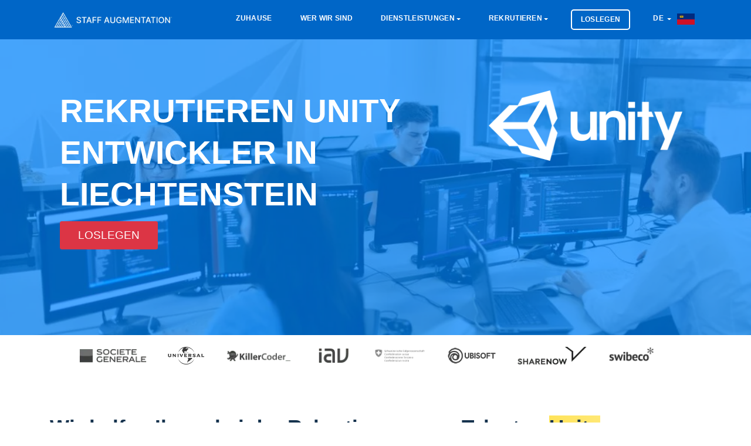

--- FILE ---
content_type: text/html; charset=utf-8
request_url: https://staffaugmentation.li/de/rekrutieren/unity-entwickler
body_size: 14864
content:
	<!doctype html>
<html lang="de">
  <head>
    <meta charset="utf-8">
	<meta name="viewport" content="width=device-width, initial-scale=1">
    <meta name="robots" content="index,follow">
	<meta name="viewport" content="width=device-width, initial-scale=1.0">
	<meta name="author" content="Staff Augmentation® Liechtenstein">
	<meta name="description" content="Wir sind spezialisiert auf die Rekrutierung von unity entwickler Entwickler in  Liechtenstein Damit Ihr Unternehmen Erfolg hat. Müssen Sie sofort ein unity entwickler im  Liechtenstein? Dann sind Sie bei uns genau richtig">
	<meta name="twitter:card" content="summary">
	<meta name="twitter:site" content="@stfaugmentation">
	<meta name="twitter:title" content="Rekrutieren Unity Entwickler in Liechtenstein">
	<meta name="twitter:description" content="Wir sind spezialisiert auf die Rekrutierung von unity entwickler Entwickler in  Liechtenstein Damit Ihr Unternehmen Erfolg hat. Müssen Sie sofort ein unity entwickler im  Liechtenstein? Dann sind Sie bei uns genau richtig">
	<meta name="twitter:image" content="https://staffaugmentation.li/dist/icons/og.image.webp">
	<meta property="og:type" content="website"/>
	<meta property="og:image" content="https://staffaugmentation.li/dist/icons/og.image.webp"/>	
	<meta property="og:title" content="Rekrutieren Unity Entwickler in Liechtenstein"/>
	<meta property="og:description" content="Wir sind spezialisiert auf die Rekrutierung von unity entwickler Entwickler in  Liechtenstein Damit Ihr Unternehmen Erfolg hat. Müssen Sie sofort ein unity entwickler im  Liechtenstein? Dann sind Sie bei uns genau richtig"/>
	<title>Rekrutieren Unity Entwickler in Liechtenstein</title>
	<link rel="canonical" href="https://staffaugmentation.li/de/rekrutieren/unity-entwickler">

    <!-- Bootstrap CSS -->
    <link rel="stylesheet" href="https://staffaugmentation.li/dist/css/bootstrap.min.css">
    <link rel="stylesheet" href="https://staffaugmentation.li/dist/css/flags.min.css">

    <!-- External Css -->
    <link rel="stylesheet" href="https://staffaugmentation.li/dist/css/themify-icons.css" />
    <link rel="stylesheet" href="https://staffaugmentation.li/dist/css/et-line.css" />
    <link rel="stylesheet" href="https://cdnjs.cloudflare.com/ajax/libs/OwlCarousel2/2.3.4/assets/owl.carousel.min.css" />
    <link rel="stylesheet" href="https://staffaugmentation.li/dist/css/plyr.css" />
    <link rel="stylesheet" href="https://staffaugmentation.li/dist/css/bootsnav.css" />

    <!-- Custom Css -->
    <link rel="stylesheet" type="text/css" href="https://staffaugmentation.li/dist/css/main.css">
	<link rel="preload" as="style" href="https://use.fontawesome.com/releases/v5.3.1/css/all.css?display=swap" onload="this.rel='stylesheet'"/>
	<link rel="apple-touch-icon" sizes="57x57" href="https://staffaugmentation.li/dist/icons/apple-touch-icon-57x57.webp">
	<link rel="apple-touch-icon" sizes="60x60" href="https://staffaugmentation.li/dist/icons/apple-touch-icon-60x60.webp">
	<link rel="apple-touch-icon" sizes="72x72" href="https://staffaugmentation.li/dist/icons/apple-touch-icon-72x72.webp">
	<link rel="apple-touch-icon" sizes="76x76" href="https://staffaugmentation.li/dist/icons/apple-touch-icon-76x76.webp">
	<link rel="apple-touch-icon" sizes="114x114" href="https://staffaugmentation.li/dist/icons/apple-touch-icon-114x114.webp">
	<link rel="apple-touch-icon" sizes="120x120" href="https://staffaugmentation.li/dist/icons/apple-touch-icon-120x120.webp">
	<link rel="apple-touch-icon" sizes="144x144" href="https://staffaugmentation.li/dist/icons/apple-touch-icon-144x144.webp">
	<link rel="apple-touch-icon" sizes="152x152" href="https://staffaugmentation.li/dist/icons/apple-touch-icon-152x152.webp">
	<link rel="apple-touch-icon" sizes="180x180" href="https://staffaugmentation.li/dist/icons/apple-touch-icon-180x180.webp">
	<link rel="icon" type="image/svg" sizes="32x32" href="https://staffaugmentation.li/dist/icons/favicon-32x32.webp">
	<link rel="icon" type="image/svg" sizes="16x16" href="https://staffaugmentation.li/dist/icons/favicon-16x16.webp">
	<link rel="mask-icon" href="https://staffaugmentation.li/dist/icons/safari-pinned-tab.svg" color="#0066c7">
	<meta name="msapplication-TileColor" content="#0066c7">
	<meta name="msapplication-TileImage" content="https://staffaugmentation.li/dist/icons/mstile-144x144.webp">
	<meta name="theme-color" content="#ffffff">

    <!--[if lt IE 9]>
    <script src="assets/js/html5shiv.min.js"></script>
    <script src="assets/js/respond.min.js"></script>
    <![endif]-->
	<style>	
	.fa, .fas {
		color: #001e38;
	}
	.service-title {
		color: #001e38;
		font-weight: 400 !important;
	}
	.close {
		font-size: 3rem;
		color: #FFF;		
	}
	.button {
		font-size: 1em !important;
	}
	.highlight {
		background-color: #fff2ac;
		background-image: linear-gradient(to right, #ffe359 0%, #fff2ac 100%);
	}	
	@media (max-width: 991px) {
		.navbar .navbar-collapse {
			background: #041941 !important;
		}
	}
	.btn-xl { font-weight: 100; font-size: 1.9rem !important; text-transform: uppercase; display: table-caption; }
	.btn-danger:hover { display:table-caption; }	a.white-color { text-transform: uppercase; }
	a.nav-link { text-transform: uppercase; }
	#navbarSupportedContent > ul > li.menu-item.dropdown.show > ul > li > a {
		font-size: larger;
		font-weight: bold;
		color: #f5faff;
		text-transform: uppercase;
	}
	#navbarSupportedContent > ul > li.menu-item.dropdown.show > ul > li.dropdown.show > ul > li > a {
		font-size: larger;
		color: #f5faff;
		text-transform: uppercase;
		font-weight: 100;
	}	
	.navbar .navbar-collapse .navbar-nav > .menu-item.dropdown .dropdown-menu {	
		min-width: 208px;
		background: #041941;
		padding: 5px;
	}
	.banner-content h1, .page-title {
		color: #FFF;
		font-family: Inter,-apple-system,BlinkMacSystemFont,Segoe UI,Helvetica,Arial,sans-serif,Apple Color Emoji,Segoe UI Emoji,Segoe UI Symbol;
		text-transform: uppercase;
		font-size: calc(20px + (4400vw - 14080px)/1120);
	}	
	.navbar .navbar-collapse .navbar-nav > .menu-item a {
		font-size: 1.15rem;
		padding: .5rem .9rem;
	}	
	.service-tab .nav-tabs .nav-item .nav-link span {
		font-size: 1rem;
	}	
	.navbar {
		background: #0066c7;	}
	.banner {
		max-height: 580px !important;
		height: 80vh;
	}
	@media (min-width: 768px) {
		.banner-content {
			margin-left: auto;
			margin-top: 9%; 
		}
	}
	@media (max-width:768px){
				.banner-content{
			margin-top:16% !important;
		}	
				img.d-sm-block {
			display: none;
		}
		.col-md-12.on-mobile {
			margin-top: 49% !important;
		}		
		.page-header-padding {
			padding: 44px !important;
		}		
	}
	.service-box-style-01 .feature-box-rounded {
		-webkit-transition: background-color 0.5s ease;
	}	
	.service-box-style-01 .feature-box-rounded:hover {
		background-color: #b0c4de;
		color: #708090;
		transition: background-color 0.5s ease;
	}	
	.recruitment-skill-list {
		background: #001e38;
	}	
	.recruitment-skill-list > h2 {
		color: #9eb3c5;
	}	
	/* New rewrites */
	body, h1, h2, h3, h4, h5, h6, .section-header .section-title, .section-header .section-subtext, .service h3, .footer-widget .widget .widget-title, .button, .single-tab-content h3  {
		font-family: Inter,-apple-system,BlinkMacSystemFont,Segoe UI,Helvetica,Arial,sans-serif,Apple Color Emoji,Segoe UI Emoji,Segoe UI Symbol;
	}
	.single-tab-content h3 {
		color: #001e38;		
	}
	.service-tab .nav-tabs .nav-item .nav-link.active:before {
		background: #001e38;
	}	
	.section-header .section-title {
		color: #001e38;		
	}
	.service-details h2 {
		font-weight: bold;
		font-family: Inter,-apple-system,BlinkMacSystemFont,Segoe UI,Helvetica,Arial,sans-serif,Apple Color Emoji,Segoe UI Emoji,Segoe UI Symbol;
		font-size: 2.5em;		
	}	
	.service-details p {
		font-size: 1.5em !important;
		font-weight: 400 !important;
		font-family: Inter,-apple-system,BlinkMacSystemFont,Segoe UI,Helvetica,Arial,sans-serif,Apple Color Emoji,Segoe UI Emoji,Segoe UI Symbol;
	}
	.single-tab-content p {
		font-size: 1em;
	}	
	.feature-box-rounded {
		background-color: #00182c !important;
		-webkit-box-shadow: none !important;
		-moz-box-shadow: none !important;
		box-shadow: none !important;
	}
	.feature-box-rounded:hover {
		color: #688dac;
		background-color: #00111f !important;
	}	
	.feature-box-rounded > h5 {
		color: #9eb3c5;
	}
	.primary-bg {
		background: #001e38;
	}	
	.footer-bg {
		background: #00182c;
		background: -moz-linear-gradient(top,  #00182c 0%, #00345b 100%);
		background: -webkit-linear-gradient(top,  #00182c 0%,#00345b 100%);
		background: linear-gradient(to bottom,  #00182c 0%,#00345b 100%);
		filter: progid:DXImageTransform.Microsoft.gradient( startColorstr='#00182c', endColorstr='#00345b',GradientType=0 );
	}
	.backtotop {
		background: #000000;
	}	
	.copyright-footer {
		background: #00182c;
	}	
	.copyright-text {
		color: #9eb3c5;
		background: none;
	}
	.copyright-text a {
		color: #FFF;
	}	
	.copyright-text a:hover {
		color: #FFF;
		text-decoration: underline;
	}	
	.footer-widget .widget .widget-title {
		color: #9eb3c5;
	}	
	.page-header-bg {
		box-shadow: inset 0 0 0 1000px rgb(0, 131, 255, 0.7) !important;	
	}
	.footer-social ul li a:hover {
		color: #9eb3c5;
	}	
	@media (max-width: 439px) {
		.service-tab .nav-tabs .nav-item .nav-link img {
			display: block;
		}
	}
	@media (max-width: 991px) {
		.widget-inner > ul > li {
			font-size: large !important;
		}		
	}
	@media (max-width: 767px) {
		.service-tab .nav-tabs .nav-item .nav-link img {
			display: block;
		}
	}
	.navbar {
		padding: 1.5rem 1rem;
	}
	.section-header .section-subtitle {
		color: #565656;
	}
	</style>
    <script src="https://code.jquery.com/jquery-3.6.0.min.js" integrity="sha256-/xUj+3OJU5yExlq6GSYGSHk7tPXikynS7ogEvDej/m4=" crossorigin="anonymous"></script>
    <script type="text/javascript">
      var onloadCallback = function() {
		if ( $('#security').length ) {
			grecaptcha.render('security', {'sitekey' : '6LeYoHYUAAAAAC5_EH5C0RJkCCExPPqtZ25aUmsE'
			});
		}
      };
    </script>
	<script type="application/ld+json">
    {
        "@context": "http://schema.org",
        "@type": "Organization",
        "name": "Staff Augmentation® Liechtenstein",
        "url": "https://staffaugmentation.li/",
        "logo": "https://staffaugmentation.li/dist/icons/apple-touch-icon-180x180.webp",
        "sameAs": [
            "https://www.facebook.com/staffaugmentationgroup",
            "https://twitter.com/stfaugmentation",
            "https://pinterest.com/staffaugmentation/",
            "https://www.instagram.com/staff.augmentation/",
            "https://www.youtube.com/channel/UCcWLDaZ0oNJ7yV7ot1NAlkQ",
            "https://t.me/staffaugmentation",
            "https://www.linkedin.com/company/staff-augmentation-group/",
            "https://www.tiktok.com/@staffaugmentation"
        ],
        "contactPoint": [{ "@type": "ContactPoint", "telephone": "+41-44-505-17-20", "contactType": "sales" }]
    }
	</script>
	</head>
		<body>
			<header>
  		<nav class="navbar navbar-expand-lg Staff Augmentation<small><small>®</small></small>-nav">
  			<div class="container">
  				<a class="navbar-brand" href="https://staffaugmentation.li/de" title="Staff Augmentation Liechtenstein">
  					<img src="https://staffaugmentation.li/dist/images/logo.new.navigation.webp" class="img-fluid" alt="Staff Augmentation Logo" style="max-height: 31px;">
  				</a>
  				<button class="navbar-toggler" type="button" data-toggle="collapse" data-target="#navbarSupportedContent" aria-controls="navbarSupportedContent" aria-expanded="false" aria-label="Toggle navigation">
  					<span class="ti-menu"></span>
  				</button>
  				<div class="collapse navbar-collapse" id="navbarSupportedContent">
					<ul class="navbar-nav ml-auto">
						<li class="menu-item active"><a title="Zuhause" href="https://staffaugmentation.li/de" class="white-color">Zuhause</a></li>
						<li class="menu-item active"><a title="Wer wir sind" href="https://staffaugmentation.li/de/wer-wir-sind" class="white-color">Wer wir sind</a></li>
						<li class="menu-item dropdown"> 
						<a title="Dienstleistungen" href="#" data-toggle="dropdown" class="dropdown-toggle white-color" aria-haspopup="true" aria-expanded="false" >Dienstleistungen</a>
							<ul class="dropdown-menu animated fadeOut">
									<li>		<a href="https://staffaugmentation.li/de/dienstleistungen/beratung" title="Beratung">Beratung</a>
	</li>									<li>		<a href="https://staffaugmentation.li/de/dienstleistungen/executive-suche" title="Executive Suche">Executive Suche</a>
	</li>									<li>		<a href="https://staffaugmentation.li/de/dienstleistungen/permanent-placement" title="Festanstellung">Festanstellung</a>
	</li>									<li>		<a href="https://staffaugmentation.li/de/dienstleistungen/managed-services" title="Managed Services">Managed Services</a>
	</li>									<li>		<a href="https://staffaugmentation.li/de/dienstleistungen/strategisches-personal" title="Strategische Besetzung">Strategische Besetzung</a>
	</li>									<li>		<a href="https://staffaugmentation.li/de/dienstleistungen/firmenumzug" title="Firmenumzug">Firmenumzug</a>
	</li>									<li>		<a href="https://staffaugmentation.li/de/dienstleistungen/staff-augmentation" title="Personalaufwertung">Personalaufwertung</a>
	</li>							</ul>
						</li>
						<li class="menu-item dropdown"> 
						<a title="Rekrutieren" href="#" data-toggle="dropdown" class="dropdown-toggle white-color" aria-haspopup="true" aria-expanded="false" >Rekrutieren</a>
						<ul class="dropdown-menu" >
						  <li class="dropdown"> <a href="#" class="dropdown-toggle" data-toggle="dropdown">Mobile Entwicklung</a>
							<ul class="dropdown-menu animated fadeOut">
								<li><a href="https://staffaugmentation.li/de/sachverstand/mobile-entwicklung" title="Rekrutieren Mobile Entwicklungsdienste">Mobile Entwicklungsdienste</a></li>
										<li>			<a href="https://staffaugmentation.li/de/rekrutieren/android-entwickler" title="Rekrutieren Android Entwickler">Android Entwickler</a>
		</li>											<li>			<a href="https://staffaugmentation.li/de/rekrutieren/ionic-entwickler" title="Rekrutieren Ionic Entwickler">Ionic Entwickler</a>
		</li>											<li>			<a href="https://staffaugmentation.li/de/rekrutieren/ios-swift-entwickler" title="Rekrutieren iOS Swift Entwickler">iOS Swift Entwickler</a>
		</li>											<li>			<a href="https://staffaugmentation.li/de/rekrutieren/java-entwickler" title="Rekrutieren Java Entwickler">Java Entwickler</a>
		</li>											<li>			<a href="https://staffaugmentation.li/de/rekrutieren/react-native-entwickler" title="Rekrutieren React Native Entwickler">React Native Entwickler</a>
		</li>											<li>			<a href="https://staffaugmentation.li/de/rekrutieren/unity-entwickler" title="Rekrutieren Unity Entwickler">Unity Entwickler</a>
		</li>											<li>			<a href="https://staffaugmentation.li/de/rekrutieren/xamarin-entwickler" title="Rekrutieren Xamarin Entwickler">Xamarin Entwickler</a>
		</li>											<li>			<a href="https://staffaugmentation.li/de/rekrutieren/dart-entwickler" title="Rekrutieren Dart Entwickler">Dart Entwickler</a>
		</li>											<li>			<a href="https://staffaugmentation.li/de/rekrutieren/flutter-entwickler" title="Rekrutieren Flutter Entwickler">Flutter Entwickler</a>
		</li>								</ul>
						  </li>
						  <li class="dropdown"> <a href="#" class="dropdown-toggle" data-toggle="dropdown" class="white-color">Javascript Entwicklung</a>
							<ul class="dropdown-menu animated fadeOut">
								<li><a href="https://staffaugmentation.li/de/sachverstand/javascript-entwicklung">Javascript-Entwicklungsdienste</a></li>
										<li>			<a href="https://staffaugmentation.li/de/rekrutieren/angular-js-entwickler" title="Rekrutieren Angular JS Entwickler">Angular JS Entwickler</a>
		</li>											<li>			<a href="https://staffaugmentation.li/de/rekrutieren/aurelia-entwickler" title="Rekrutieren Aurelia Entwickler">Aurelia Entwickler</a>
		</li>											<li>			<a href="https://staffaugmentation.li/de/rekrutieren/backbone-js-entwickler" title="Rekrutieren Backbone JS Entwickler">Backbone JS Entwickler</a>
		</li>											<li>			<a href="https://staffaugmentation.li/de/rekrutieren/ionic-entwickler" title="Rekrutieren Ionic Entwickler">Ionic Entwickler</a>
		</li>											<li>			<a href="https://staffaugmentation.li/de/rekrutieren/electronjs-entwickler" title="Rekrutieren Electron Entwickler">Electron Entwickler</a>
		</li>											<li>			<a href="https://staffaugmentation.li/de/rekrutieren/ember-js-entwickler" title="Rekrutieren Ember JS Entwickler">Ember JS Entwickler</a>
		</li>											<li>			<a href="https://staffaugmentation.li/de/rekrutieren/meteor-entwickler" title="Rekrutieren Meteor Entwickler">Meteor Entwickler</a>
		</li>											<li>			<a href="https://staffaugmentation.li/de/rekrutieren/node-js-entwickler" title="Rekrutieren Node.JS Entwickler">Node.JS Entwickler</a>
		</li>											<li>			<a href="https://staffaugmentation.li/de/rekrutieren/react-js-entwickler" title="Rekrutieren React JS Entwickler">React JS Entwickler</a>
		</li>											<li>			<a href="https://staffaugmentation.li/de/rekrutieren/react-native-entwickler" title="Rekrutieren React Native Entwickler">React Native Entwickler</a>
		</li>											<li>			<a href="https://staffaugmentation.li/de/rekrutieren/socket-io-entwickler" title="Rekrutieren Socket.io Entwickler">Socket.io Entwickler</a>
		</li>											<li>			<a href="https://staffaugmentation.li/de/rekrutieren/typescript-entwickler" title="Rekrutieren Typescript Entwickler">Typescript Entwickler</a>
		</li>											<li>			<a href="https://staffaugmentation.li/de/rekrutieren/vue-js-entwickler" title="Rekrutieren Vue.JS Entwickler">Vue.JS Entwickler</a>
		</li>								</ul>
						  </li>
						  <li class="dropdown"> <a href="#" class="dropdown-toggle" data-toggle="dropdown">CMS- und E-Commerce-Entwicklung</a>
							<ul class="dropdown-menu animated">
								<li><a href="https://staffaugmentation.li/de/sachverstand/cms-und-ecommerce-entwicklung">CMS- und E-Commerce-Entwicklungsdienste</a></li>
										<li>			<a href="https://staffaugmentation.li/de/rekrutieren/bigcommerce-entwickler" title="Rekrutieren BigCommerce Entwickler">BigCommerce Entwickler</a>
		</li>											<li>			<a href="https://staffaugmentation.li/de/rekrutieren/concrete5-entwickler" title="Rekrutieren Concrete5 Entwickler">Concrete5 Entwickler</a>
		</li>											<li>			<a href="https://staffaugmentation.li/de/rekrutieren/drupal-entwickler" title="Rekrutieren Drupal Entwickler">Drupal Entwickler</a>
		</li>											<li>			<a href="https://staffaugmentation.li/de/rekrutieren/craft-cms-entwickler" title="Rekrutieren Craft CMS Entwickler">Craft CMS Entwickler</a>
		</li>											<li>			<a href="https://staffaugmentation.li/de/rekrutieren/silver-stripe-entwickler" title="Rekrutieren Silver Stripe Entwickler">Silver Stripe Entwickler</a>
		</li>											<li>			<a href="https://staffaugmentation.li/de/rekrutieren/expression-engine-entwickler" title="Rekrutieren Expression Engine Entwickler">Expression Engine Entwickler</a>
		</li>											<li>			<a href="https://staffaugmentation.li/de/rekrutieren/joomla-entwickler" title="Rekrutieren Joomla Entwickler">Joomla Entwickler</a>
		</li>											<li>			<a href="https://staffaugmentation.li/de/rekrutieren/magento-entwickler" title="Rekrutieren Magento Entwickler">Magento Entwickler</a>
		</li>											<li>			<a href="https://staffaugmentation.li/de/rekrutieren/opencart-entwickler" title="Rekrutieren OpenCart Entwickler">OpenCart Entwickler</a>
		</li>											<li>			<a href="https://staffaugmentation.li/de/rekrutieren/prestashop-entwickler" title="Rekrutieren PrestaShop Entwickler">PrestaShop Entwickler</a>
		</li>											<li>			<a href="https://staffaugmentation.li/de/rekrutieren/shopify-entwickler" title="Rekrutieren Shopify Entwickler">Shopify Entwickler</a>
		</li>											<li>			<a href="https://staffaugmentation.li/de/rekrutieren/typo3-entwickler" title="Rekrutieren Typo3 Entwickler">Typo3 Entwickler</a>
		</li>											<li>			<a href="https://staffaugmentation.li/de/rekrutieren/woocommerce-entwickler" title="Rekrutieren WooCommerce Entwickler">WooCommerce Entwickler</a>
		</li>											<li>			<a href="https://staffaugmentation.li/de/rekrutieren/wordpress-entwickler" title="Rekrutieren Wordpress Entwickler">Wordpress Entwickler</a>
		</li>				
							</ul>
						  </li>
						  <li class="dropdown"> <a href="#" class="dropdown-toggle" data-toggle="dropdown">Backend Entwicklung</a>
							<ul class="dropdown-menu animated fadeOut">
								<li><a href="https://staffaugmentation.li/de/sachverstand/backend-entwicklung">Backend-Entwicklungsdienste</a></li>
										<li>			<a href="https://staffaugmentation.li/de/rekrutieren/asp-dot-net-entwickler" title="Rekrutieren ASP.Net Entwickler">ASP.Net Entwickler</a>
		</li>											<li>			<a href="https://staffaugmentation.li/de/rekrutieren/c-sharp-entwickler" title="Rekrutieren C# Entwickler">C# Entwickler</a>
		</li>						
										<li>			<a href="https://staffaugmentation.li/de/rekrutieren/erlang-entwickler" title="Rekrutieren Erlang Entwickler">Erlang Entwickler</a>
		</li>						
										<li>			<a href="https://staffaugmentation.li/de/rekrutieren/java-entwickler" title="Rekrutieren Java Entwickler">Java Entwickler</a>
		</li>						
										<li>			<a href="https://staffaugmentation.li/de/rekrutieren/php-entwickler" title="Rekrutieren PHP Entwickler">PHP Entwickler</a>
		</li>						
										<li>			<a href="https://staffaugmentation.li/de/rekrutieren/python-entwickler" title="Rekrutieren Python Entwickler">Python Entwickler</a>
		</li>						
										<li>			<a href="https://staffaugmentation.li/de/rekrutieren/ruby-on-rails-entwickler" title="Rekrutieren Ruby on Rails Entwickler">Ruby on Rails Entwickler</a>
		</li>						
							</ul>
						  </li>

						</ul>
					  </li>

						<li class="menu-item nav-button" class="white-color">
							<a title="Loslegen" class="nav-link" href="https://wizard.cybrient.app/?lang=de&brand=staffaugmentation">
								Loslegen							</a>
						</li> 
					
						<li class="menu-item dropdown">
						<a href="#" data-toggle="modal" data-target="#listLanguages" title="Limburgisch" class="dropdown-toggle white-color">
							DE						</a>					
						</li>
																			<a href="#" data-toggle="modal" data-target="#listCountries" title="Staff Augmentation Liechtenstein">
								<img src="https://staffaugmentation.li/dist/flags/blank.gif" class="flag flag-li" alt="li" style="height:25px; margin-right: 10px;"/>
							</a>								
													
						</li>
					</ul>
  				</div>
  			</div>
  		</nav>
  	</header>
  <!--== Header End ==-->
<style>
.page-header-bg {
    box-shadow: inset 0 0 0 1000px rgba(23, 24, 25, 0.6);
    background-image: url(https://staffaugmentation.li/dist/images/recruit/recruit.webp);
}
.page-header-padding {
    padding: 87px;
}
.banner-content h1, .page-title {
	font-size: 5.5rem;
}
@media screen and (max-width: 600px) {
	.col-md-12.on-mobile {
		margin-top: -29%;
	}
	.banner-content h1, .page-title {
		font-family: 'Open Sans', sans-serif;
		font-size: x-large;
	}
}
</style> 
 
  <div class="page-header-padding page-header-bg" style="height: 70vh;">
      <div class="container">
        <div class="row">
          <div class="col-md-12 on-mobile">
			<img src="https://staffaugmentation.li/dist/images/skills/unity.webp" style="padding-right: 15px; height:120px;float:right;" alt="Unity" class="d-sm-block">
			<h1 class="page-title">
							Rekrutieren Unity Entwickler in Liechtenstein 
						</h1>			
			<a href="https://wizard.cybrient.app/?lang=de&brand=staffaugmentation" class="order-btn btn btn-xl btn-danger btn-square mt-20 button" style="display: -webkit-box;margin-top:10px;max-width:150px;">Loslegen</a>
          </div>
        </div>
      </div>
    </div>


	
<style>

@media (max-width: 768px) {
	.client-logo > img {
		max-height: 62px;
		padding-top: 20px;
		padding-right: 26px;
		padding-bottom: 20px;
		filter: brightness(45%);
	}
	.hide-on-mobile {
		display: none !important;
	}
}
@media (min-width: 768px) {
	.client-logo > img {
		max-width: 200px;
		max-height: 70px;
		padding-right: 30px;
		padding-top: 20px;
		padding-bottom: 20px;
		filter: brightness(45%);
	}
}
</style>
<section class="pb-50 section--clients">
  <div class="container">
	<div class="row text-center">
	 <div class="col-12 mx-auto">
		<div class="client-logo__wrapper">
		  <span class="client-logo">
			<img src="https://staffaugmentation.li/dist/images/clients/logo_7.webp" alt="Client 2">
		  </span>
		  <span class="client-logo">
			<img src="https://staffaugmentation.li/dist/images/clients/logo_1.webp" alt="Client 1">
		  </span>
		  <span class="client-logo">
			<img src="https://staffaugmentation.li/dist/images/clients/logo_6.webp" class="hide-on-mobile" alt="Client 3">
		  </span>
		  <span class="client-logo">
			<img src="https://staffaugmentation.li/dist/images/clients/logo_8.webp" class="hide-on-mobile" alt="Client 4">
		  </span>
		  <span class="client-logo">
			<img src="https://staffaugmentation.li/dist/images/clients/logo_10.webp" class="hide-on-mobile" alt="Client 10" style="filter: brightness(107%) !important;">
		  </span>
		  <span class="client-logo">
			<img src="https://staffaugmentation.li/dist/images/clients/logo_5.webp" class="hide-on-mobile" alt="Client 5">
		  </span>
		  <span class="client-logo" style="margin-top:-10px;">
			<img src="https://staffaugmentation.li/dist/images/clients/logo_9.webp" alt="Client 9">
		  </span>
		  <span class="client-logo">
			<img src="https://staffaugmentation.li/dist/images/clients/logo_11.webp" class="hide-on-mobile" alt="Client 11">
		  </span>
		</div>
	  </div>
	</div>
  </div>
</section>
  <div class="section-padding" style="background:#FFF;">
      <div class="container">
        <div class="row">
          <div class="col-lg-12 order-xl-2 order-lg-2">
            <div class="service-details">
					
					<h2>Wir helfen Ihnen bei der Rekrutierung von Talenten <span class='highlight'>Unity Entwickler</span> Damit Ihr Unternehmen Erfolg hat.</h2>
					<p>Müssen Sie sofort ein Unity Programmierer? Dann sind Sie bei uns genau richtig. Staff Augmentation<small><small>®</small></small> kann Ihnen helfen, Ihr nächstes Entwickler zu rekrutieren, egal ob Sie einen Junior, Middle oder Senior rekrutieren möchten Unity Entwickler.</p>				
				            </div>
          </div>
        </div>
      </div>
    </div>
	
	<div role="tablist">
    <!-- Service Tab -->
    <div class="service-tab" style="background:#FFF;">
      <div class="container">
        <div class="row">
          <div class="col-12">
            <ul class="nav nav-tabs" role="tablist">
              <li class="nav-item">
                <a class="nav-link active" href="#mobile-developers" role="tab" data-toggle="tab" title="
				
									Rekrutieren Mobile Entwickler in  Liechtenstein	
								
				
				">
					<img src="https://staffaugmentation.li/dist/images/services/mobile-development.webp" style="margin-left: auto; margin-right: auto; height: 45px;" alt="Mobile Entwicklung">
                </a>
              </li>
              <li class="nav-item">
                <a class="nav-link" href="#javascript-developer" role="tab" data-toggle="tab" title="
				
									Rekrutieren Javascript Entwickler in  Liechtenstein	
									
				
				">
					<img src="https://staffaugmentation.li/dist/images/services/javascript-development.webp" style="margin-left: auto; margin-right: auto; height: 45px;" alt="Javascript Entwicklung">
                </a>
              </li>
              <li class="nav-item">
                <a class="nav-link" href="#cms-and-ecommerce-developers" role="tab" data-toggle="tab" title="'
									Rekrutieren CMS & eCommerce Entwickler in  Liechtenstein	
									
				">
					<img src="https://staffaugmentation.li/dist/images/services/cms-and-ecommerce-development.webp" style="margin-left: auto; margin-right: auto; height: 45px;" alt="CMS- und E-Commerce-Entwicklung">
                </a>
              </li>
              <li class="nav-item">
                <a class="nav-link" href="#backend-developers" role="tab" data-toggle="tab" title="
									Rekrutieren Backend Entwickler in  Liechtenstein	
								">
					<img src="https://staffaugmentation.li/dist/images/services/backend-development.webp" style="margin-left: auto; margin-right: auto; height: 45px;" alt="Backend Entwicklung">
                </a>
              </li>
            </ul>
          </div>
        </div>
      </div>
    </div>

    <div class="section-padding-120" style="background:#f8fcff;">
      <div class="container">
        <div class="row">
          <div class="col-12">
            <!-- Tab panes -->
            <div class="tab-content service-tab-content">
              <div role="tabpanel" class="tab-pane fade in active show" id="mobile-developers">
                <div class="row">
                  <div class="col-lg-6 order-lg-2">
                    <div class="tab-image">
 						<img src="https://staffaugmentation.li/dist/images/services.webp" alt="Dienstleistungen" class="img-fluid" width="540px" height="360px">
                   </div>
                  </div>
                  <div class="col-lg-6 order-lg-1">
                    <div class="single-tab-content">
						<h3>
															Rekrutieren Mobile Entwickler in  Liechtenstein	
													</h3>
												<p>Staff Augmentation<small><small>®</small></small> hat starke Verbindungen mit zertifizierten mobilen Entwicklern in aufgebaut in  Liechtenstein. Die große Mehrheit dieser Kandidaten hat alle einen Bachelor of Science in Informatik abgeschlossen. Um über die neuesten Technologien auf dem Laufenden zu bleiben, werden sie gebeten, laufende Studien in ihren jeweiligen Spezialgebieten durchzuführen.
												 Unsere Dienstleistungen umfassen 			<a href="https://staffaugmentation.li/de/rekrutieren/android-entwickler" title="Rekrutieren Android Entwickler" style="color: #001e38 !important;font-weight: 600;">Android</a>
	, 			<a href="https://staffaugmentation.li/de/rekrutieren/ionic-entwickler" title="Rekrutieren Ionic Entwickler" style="color: #001e38 !important;font-weight: 600;">Ionic</a>
	, 			<a href="https://staffaugmentation.li/de/rekrutieren/ios-swift-entwickler" title="Rekrutieren iOS Swift Entwickler" style="color: #001e38 !important;font-weight: 600;">iOS Swift</a>
	, 			<a href="https://staffaugmentation.li/de/rekrutieren/java-entwickler" title="Rekrutieren Java Entwickler" style="color: #001e38 !important;font-weight: 600;">Java</a>
	, 			<a href="https://staffaugmentation.li/de/rekrutieren/react-native-entwickler" title="Rekrutieren React Native Entwickler" style="color: #001e38 !important;font-weight: 600;">React Native</a>
	, 			<a href="https://staffaugmentation.li/de/rekrutieren/unity-entwickler" title="Rekrutieren Unity Entwickler" style="color: #001e38 !important;font-weight: 600;">Unity</a>
	 and 			<a href="https://staffaugmentation.li/de/rekrutieren/xamarin-entwickler" title="Rekrutieren Xamarin Entwickler" style="color: #001e38 !important;font-weight: 600;">Xamarin</a>
	 entwickler.
						</p>
						<p class="mt-30"><a href="https://staffaugmentation.li/de/sachverstand/mobile-entwicklung" class="primary-bg button">Über Mobile Entwicklung</a> </p>
					</div>
                  </div>
                </div>
              </div>
              <div role="tabpanel" class="tab-pane fade" id="javascript-developer">
                <div class="row">
                  <div class="col-lg-6 order-lg-2">
					<div class="tab-image">
 						<img src="https://staffaugmentation.li/dist/images/services.webp" alt="Dienstleistungen" class="img-fluid" width="540px" height="360px">
                   </div>
                  </div>
                  <div class="col-lg-6 order-lg-1">
                    <div class="single-tab-content">
						<h3>
															Rekrutieren Javascript Entwickler in  Liechtenstein	
													</h3>
						<p>
						 
							Staff Augmentation<small><small>®</small></small> hat starke Verbindungen zu zertifizierten Javascript-Entwicklern in aufgebaut in  Liechtenstein. 
												Die große Mehrheit dieser Kandidaten hat alle einen Bachelor of Science in Informatik abgeschlossen. Um über die neuesten Technologien auf dem Laufenden zu bleiben, werden sie gebeten, laufende Studien in ihren jeweiligen Spezialgebieten durchzuführen. 
						Unsere Dienstleistungen umfassen 			<a href="https://staffaugmentation.li/de/rekrutieren/angular-js-entwickler" title="Rekrutieren Angular JS Entwickler" style="color: #001e38 !important;font-weight: 600;">Angular JS</a>
	, 			<a href="https://staffaugmentation.li/de/rekrutieren/Aurelia-entwickler" title="Rekrutieren Aurelia Entwickler" style="color: #001e38 !important;font-weight: 600;">Aurelia</a>
	, 			<a href="https://staffaugmentation.li/de/rekrutieren/backbone-js-entwickler" title="Rekrutieren Backbone JS Entwickler" style="color: #001e38 !important;font-weight: 600;">Backbone JS</a>
	, 			<a href="https://staffaugmentation.li/de/rekrutieren/ionic-entwickler" title="Rekrutieren Ionic Entwickler" style="color: #001e38 !important;font-weight: 600;">Ionic</a>
	, 			<a href="https://staffaugmentation.li/de/rekrutieren/electronjs-entwickler" title="Rekrutieren Electron Entwickler" style="color: #001e38 !important;font-weight: 600;">Electron</a>
	, 			<a href="https://staffaugmentation.li/de/rekrutieren/ember-js-entwickler" title="Rekrutieren Ember JS Entwickler" style="color: #001e38 !important;font-weight: 600;">Ember JS</a>
	, 			<a href="https://staffaugmentation.li/de/rekrutieren/meteor-entwickler" title="Rekrutieren Meteor Entwickler" style="color: #001e38 !important;font-weight: 600;">Meteor</a>
	, 			<a href="https://staffaugmentation.li/de/rekrutieren/node-js-entwickler" title="Rekrutieren Node JS Entwickler" style="color: #001e38 !important;font-weight: 600;">Node JS</a>
	, 			<a href="https://staffaugmentation.li/de/rekrutieren/react-js-entwickler" title="Rekrutieren React Entwickler" style="color: #001e38 !important;font-weight: 600;">React</a>
	, 			<a href="https://staffaugmentation.li/de/rekrutieren/react-native-entwickler" title="Rekrutieren React Native Entwickler" style="color: #001e38 !important;font-weight: 600;">React Native</a>
	, 			<a href="https://staffaugmentation.li/de/rekrutieren/typescript-entwickler" title="Rekrutieren Typescript Entwickler" style="color: #001e38 !important;font-weight: 600;">Typescript</a>
	 and 			<a href="https://staffaugmentation.li/de/rekrutieren/vue-js-entwickler" title="Rekrutieren Vue JS Entwickler" style="color: #001e38 !important;font-weight: 600;">Vue JS</a>
	 entwickler.
						</p>
						<p class="mt-30"><a href="https://staffaugmentation.li/de/sachverstand/javascript-development" class="primary-bg button">Über Javascript Entwicklung</a> </p>
                    </div>
                  </div>
                </div>
              </div>
              <div role="tabpanel" class="tab-pane fade" id="cms-and-ecommerce-developers">
                <div class="row">
                  <div class="col-lg-6 order-lg-2">
                    <div class="tab-image">
						<img src="https://staffaugmentation.li/dist/images/services.webp" alt="Dienstleistungen" class="img-fluid" width="540px" height="360px">
                    </div>
                  </div>
                  <div class="col-lg-6 order-lg-1">
                    <div class="single-tab-content">
						<h3>
															Rekrutieren CMS & eCommerce Entwickler in  Liechtenstein	
													</h3>
						<p>
												Staff Augmentation<small><small>®</small></small> hat enge Verbindungen zu zertifizierten CMS- und E-Commerce-Entwicklern in aufgebaut in  Liechtenstein. 
												Die große Mehrheit dieser Kandidaten hat alle einen Bachelor of Science in Informatik abgeschlossen. Um über die neuesten Technologien auf dem Laufenden zu bleiben, werden sie gebeten, laufende Studien in ihren jeweiligen Spezialgebieten durchzuführen. Unsere Dienstleistungen umfassen 			<a href="https://staffaugmentation.li/de/rekrutieren/bigcommerce-entwickler" title="Rekrutieren BigCommerce Entwickler" style="color: #001e38 !important;font-weight: 600;">BigCommerce</a>
	, 			<a href="https://staffaugmentation.li/de/rekrutieren/concrete5-entwickler" title="Rekrutieren Concrete5 Entwickler" style="color: #001e38 !important;font-weight: 600;">Concrete5</a>
	, 			<a href="https://staffaugmentation.li/de/rekrutieren/drupal-entwickler" title="Rekrutieren Drupal Entwickler" style="color: #001e38 !important;font-weight: 600;">Drupal</a>
	, 			<a href="https://staffaugmentation.li/de/rekrutieren/expression-engine-entwickler" title="Rekrutieren Expression Engine Entwickler" style="color: #001e38 !important;font-weight: 600;">Expression Engine</a>
	, 			<a href="https://staffaugmentation.li/de/rekrutieren/joomla-entwickler" title="Rekrutieren Joomla Entwickler" style="color: #001e38 !important;font-weight: 600;">Joomla</a>
	, 			<a href="https://staffaugmentation.li/de/rekrutieren/magento-entwickler" title="Rekrutieren Magento Entwickler" style="color: #001e38 !important;font-weight: 600;">Magento</a>
	, 			<a href="https://staffaugmentation.li/de/rekrutieren/opencart-entwickler" title="Rekrutieren Open Cart Entwickler" style="color: #001e38 !important;font-weight: 600;">Open Cart</a>
	, 			<a href="https://staffaugmentation.li/de/rekrutieren/prestashop-entwickler" title="Rekrutieren Presta Shop Entwickler" style="color: #001e38 !important;font-weight: 600;">Presta Shop</a>
	, 			<a href="https://staffaugmentation.li/de/rekrutieren/shopify-entwickler" title="Rekrutieren Shopify Entwickler" style="color: #001e38 !important;font-weight: 600;">Shopify</a>
	, 			<a href="https://staffaugmentation.li/de/rekrutieren/typo3-entwickler" title="Rekrutieren Typo3 Entwickler" style="color: #001e38 !important;font-weight: 600;">Typo3</a>
	, 			<a href="https://staffaugmentation.li/de/rekrutieren/woocommerce-entwickler" title="Rekrutieren WooCommerce Entwickler" style="color: #001e38 !important;font-weight: 600;">WooCommerce</a>
	 and 			<a href="https://staffaugmentation.li/de/rekrutieren/wordpress-entwickler" title="Rekrutieren Wordpress Entwickler" style="color: #001e38 !important;font-weight: 600;">Wordpress</a>
	 entwickler.
						</p>
						<p class="mt-30"><a href="https://staffaugmentation.li/de/sachverstand/cms-und-ecommerce-entwicklung" class="primary-bg button">Über CMS und E-Commerce</a> </p>
					</div>
                  </div>
                </div>
              </div>
              <div role="tabpanel" class="tab-pane fade" id="backend-developers">
                <div class="row">
                  <div class="col-lg-6 order-lg-2">
                    <div class="tab-image">
						<img src="https://staffaugmentation.li/dist/images/services.webp" alt="Dienstleistungen" class="img-fluid" width="540px" height="360px">
                    </div>
                  </div>
                  <div class="col-lg-6 order-lg-1">
                    <div class="single-tab-content">
							<h3>
															Rekrutieren Backend Entwickler in  Liechtenstein	
														</h3>
							 
							<p>Staff Augmentation<small><small>®</small></small> hat starke Verbindungen zu zertifizierten Backend-Entwicklern in aufgebaut in  Liechtenstein. Die große Mehrheit dieser Kandidaten hat alle einen Bachelor of Science in Informatik abgeschlossen. Um über die neuesten Technologien auf dem Laufenden zu bleiben, werden sie gebeten, laufende Studien in ihren jeweiligen Spezialgebieten durchzuführen. 
														Unsere Dienstleistungen umfassen 			<a href="https://staffaugmentation.li/de/rekrutieren/asp-dot-net-entwickler" title="Rekrutieren ASP.Net Entwickler" style="color: #001e38 !important;font-weight: 600;">ASP.Net</a>
	, 			<a href="https://staffaugmentation.li/de/rekrutieren/c-sharp-entwickler" title="Rekrutieren C# Entwickler" style="color: #001e38 !important;font-weight: 600;">C#</a>
	, 			<a href="https://staffaugmentation.li/de/rekrutieren/erlang-entwickler" title="Rekrutieren Erlang Entwickler" style="color: #001e38 !important;font-weight: 600;">Erlang</a>
	, 			<a href="https://staffaugmentation.li/de/rekrutieren/java-entwickler" title="Rekrutieren Java Entwickler" style="color: #001e38 !important;font-weight: 600;">Java</a>
	, 			<a href="https://staffaugmentation.li/de/rekrutieren/php-entwickler" title="Rekrutieren PHP Entwickler" style="color: #001e38 !important;font-weight: 600;">PHP</a>
	, 			<a href="https://staffaugmentation.li/de/rekrutieren/python-entwickler" title="Rekrutieren Python Entwickler" style="color: #001e38 !important;font-weight: 600;">Python</a>
	 and 			<a href="https://staffaugmentation.li/de/rekrutieren/ruby-on-rails-entwickler" title="Rekrutieren Ruby on Rails Entwickler" style="color: #001e38 !important;font-weight: 600;">Ruby on Rails</a>
	 entwickler.
							</p>
							<p class="mt-30"><a href="https://staffaugmentation.li/de/sachverstand/backend-development" class="primary-bg button">Über Backend-Entwicklung</a> </p>
                    </div>
                  </div>
                </div>
              </div>
            </div>
            <!-- Service Tab End -->
          </div>
        </div>
      </div>
    </div>
</div>
    <!-- Service Tab End -->
	<!-- Service -->
    <div class="section-padding" style="background: #FFF;">
      <div class="container">
        <div class="row">
          <div class="col">
            <div class="section-header text-center">
			                <h3 class="section-title">Warum wählen Staff Augmentation<small><small>®</small></small> als Ihr Rekrutierungspartner in  Liechtenstein?</h3>
              <h6 class="section-subtitle">Wertversprechen</h6>
			  <p class="section-subtext">Wir helfen Ihnen bei der Rekrutierung von Entwickler in  Liechtenstein</p>             
			              </div>
          </div>
        </div>
        <div class="row margin-balance">
          <div class="col-md-4 col-sm-6">
            <div class="service text-center">
              <div class="service-icon">
                <i class="fas fa-map-marker-alt fa-4x"></i>
              </div>
              <h3 class="service-title">Erreichen Sie lokales Entwickler</h3>
			                <p>Erhalten Sie direkten Zugang zum IT-Talentpool in  Liechtenstein.</p>
			  			</div>
          </div>
          <div class="col-md-4 col-sm-6">
            <div class="service text-center">
              <div class="service-icon">
                <i class="fas fa-clock fa-4x"></i>
              </div>
              <h3 class="service-title">Zeit sparen</h3>
			                <p>Delegieren der Beschaffung von IT-Kandidaten an Staff Augmentation<small><small>®</small></small></p>
     		              </div>
          </div>
          <div class="col-md-4 col-sm-6">
            <div class="service text-center">
              <div class="service-icon">
                <i class="fas fa-hand-holding-usd fa-4x"></i>
              </div>
              <h3 class="service-title">Geld sparen</h3>
			  			   <p>Reduzieren Sie Ihre Rekrutierungskosten in  Liechtenstein.</p>
			              </div>
          </div>
          <div class="col-md-4 col-sm-6">
            <div class="service text-center">
              <div class="service-icon">
                <i class="fas fa-laptop-code fa-4x"></i>
              </div>
			  			  <h3 class="service-title"></h3>
              <p>Wir haben Zugriff auf Tausende von Entwicklern in  Liechtenstein.</p>
			      		  </div>
          </div>
          <div class="col-md-4 col-sm-6">
            <div class="service text-center">
              <div class="service-icon">
                <i class="fas fa-life-ring fa-4x"></i>
              </div>
              <h3 class="service-title">Unterstützung</h3>
			                <p>Wir helfen Ihnen beim Aufbau von Beziehungen in  Liechtenstein und Mitarbeiterbindungstechniken einsetzen, um die Teamloyalität sicherzustellen.</p>
			  			</div>
          </div>
          <div class="col-md-4 col-sm-6">
            <div class="service text-center">
              <div class="service-icon">
                <i class="fas fa-magic fa-4x"></i>
              </div>
              <h3 class="service-title">Strikte Einstellung</h3>
              <p>Unser Einstellungsprozess ist streng. Wir führen umfangreiche Tests durch, um nur das Beste zu behalten.</p>
            </div>
          </div>
        </div>
      </div>
    </div>
    <!-- Service End -->
  
	<section class="recruitment-skill-list section-padding aliceblue-bg section-border-top section-border-bottom" style="padding: 80px 0 !important;">
	<h2 style="text-align:center; font-size: 3rem; text-transform: uppercase; padding-bottom: 28px;" class="may-be-interested-in">Sie könnten auch interessiert sein</h2>
    <div class="container">
        <div class="text-center col-md-12 col-sm-12 col-xs-10 service-box-style-01">
					<a href="https://staffaugmentation.li/de/rekrutieren/android-entwickler">			
				<a href="https://staffaugmentation.li/de/rekrutieren/android-entwickler" title="Android Entwickler">			
	<div data-wow-delay ="0.1s">
	  <div class="feature-box text-center feature-box-rounded center-feature border-radius-10" style="margin-left:5px; margin-right:5px; width:256px;" >
		<img src="https://staffaugmentation.li/dist/images/skills/android.webp" style="max-height: 96px;" height="96px" width="96px" alt="Android Entwickler">
		<h5 style="font-size:1em; margin-top:5px;">Android Entwickler</h5>
	  </div>
	</div>
	</a>
				<a href="https://staffaugmentation.li/de/rekrutieren/ionic-entwickler" title="Ionic Entwickler">			
	<div data-wow-delay ="0.1s">
	  <div class="feature-box text-center feature-box-rounded center-feature border-radius-10" style="margin-left:5px; margin-right:5px; width:256px;" >
		<img src="https://staffaugmentation.li/dist/images/skills/ionic.webp" style="max-height: 96px;" height="96px" width="96px" alt="Ionic Entwickler">
		<h5 style="font-size:1em; margin-top:5px;">Ionic Entwickler</h5>
	  </div>
	</div>
	</a>
				<a href="https://staffaugmentation.li/de/rekrutieren/ios-swift-entwickler" title="iOS Swift Entwickler">			
	<div data-wow-delay ="0.1s">
	  <div class="feature-box text-center feature-box-rounded center-feature border-radius-10" style="margin-left:5px; margin-right:5px; width:256px;" >
		<img src="https://staffaugmentation.li/dist/images/skills/ios.webp" style="max-height: 96px;" height="96px" width="96px" alt="iOS Swift Entwickler">
		<h5 style="font-size:1em; margin-top:5px;">iOS Swift Entwickler</h5>
	  </div>
	</div>
	</a>
				<a href="https://staffaugmentation.li/de/rekrutieren/java-entwickler" title="iOS Swift Entwickler">			
	<div data-wow-delay ="0.1s">
	  <div class="feature-box text-center feature-box-rounded center-feature border-radius-10" style="margin-left:5px; margin-right:5px; width:256px;" >
		<img src="https://staffaugmentation.li/dist/images/skills/java.webp" style="max-height: 96px;" height="96px" width="96px" alt="iOS Swift Entwickler">
		<h5 style="font-size:1em; margin-top:5px;">iOS Swift Entwickler</h5>
	  </div>
	</div>
	</a>
				<a href="https://staffaugmentation.li/de/rekrutieren/react-native-entwickler" title="React Native Entwickler">			
	<div data-wow-delay ="0.1s">
	  <div class="feature-box text-center feature-box-rounded center-feature border-radius-10" style="margin-left:5px; margin-right:5px; width:256px;" >
		<img src="https://staffaugmentation.li/dist/images/skills/react.webp" style="max-height: 96px;" height="96px" width="96px" alt="React Native Entwickler">
		<h5 style="font-size:1em; margin-top:5px;">React Native Entwickler</h5>
	  </div>
	</div>
	</a>
				<a href="https://staffaugmentation.li/de/rekrutieren/xamarin-entwickler" title="Xamarin Entwickler">			
	<div data-wow-delay ="0.1s">
	  <div class="feature-box text-center feature-box-rounded center-feature border-radius-10" style="margin-left:5px; margin-right:5px; width:256px;" >
		<img src="https://staffaugmentation.li/dist/images/skills/xamarin.webp" style="max-height: 96px;" height="96px" width="96px" alt="Xamarin Entwickler">
		<h5 style="font-size:1em; margin-top:5px;">Xamarin Entwickler</h5>
	  </div>
	</div>
	</a>
				<a href="https://staffaugmentation.li/de/rekrutieren/flutter-entwickler" title="Flutter Entwickler">			
	<div data-wow-delay ="0.1s">
	  <div class="feature-box text-center feature-box-rounded center-feature border-radius-10" style="margin-left:5px; margin-right:5px; width:256px;" >
		<img src="https://staffaugmentation.li/dist/images/skills/flutter.neu.webp" style="max-height: 96px;" height="96px" width="96px" alt="Flutter Entwickler">
		<h5 style="font-size:1em; margin-top:5px;">Flutter Entwickler</h5>
	  </div>
	</div>
	</a>
				<a href="https://staffaugmentation.li/de/rekrutieren/dart-entwickler" title="Dart Entwickler">			
	<div data-wow-delay ="0.1s">
	  <div class="feature-box text-center feature-box-rounded center-feature border-radius-10" style="margin-left:5px; margin-right:5px; width:256px;" >
		<img src="https://staffaugmentation.li/dist/images/skills/dart.neu.webp" style="max-height: 96px;" height="96px" width="96px" alt="Dart Entwickler">
		<h5 style="font-size:1em; margin-top:5px;">Dart Entwickler</h5>
	  </div>
	</div>
	</a>
		        </div>
    </div>
  </section>
  <!--== Service Boxes End ==-->  

<div class="section-padding aliceblue-bg section-border-top section-border-bottom">
<!-- How it Works -->
  <div class="container">
	<div class="row">
	  <div class="col">
		<div class="section-header text-center">
		  <h4 class="section-title">Wie es funktioniert</h4>
		  <h6 class="section-subtitle">Verarbeiten</h6>
		  <p class="section-subtext">Wir haben einen einfachen 5-Schritte-Prozess. Sie erreichen uns mit Ihrem Bedarf, wir vereinbaren unsere Zusammenarbeit, dann senden Sie uns Ihre Stellenbeschreibungen, wir helfen Ihnen bei der Suche nach Entwickler und senden Ihnen Lebensläufe potenzieller Kandidaten. Wenn Sie sich für einen bestimmten Kandidaten entscheiden, machen Sie ein Angebot, wenn das Angebot angenommen wird, haben wir unser Ziel erreicht.</p>
		</div>
	  </div>
	</div>
	<div class="row margin-balance">
	 <div class="col-lg-1"></div>
	 <div class="col-lg-2 col-sm-6">
		<div class="working-process process-one">
		  <div class="process-icon">
			<i class="fas fa-file-signature fa-5x"></i>
		  </div>
		  <h5>Vertrag</h5>
		</div>
	  </div>
	  <div class="col-lg-2 col-sm-6">
		<div class="working-process process-one">
		  <div class="process-icon">
			<i class="fas fa-laptop fa-5x"></i>
		  </div>
		  <h5>Jobbeschreibung senden</h5>
		</div>
	  </div>
	  <div class="col-lg-2 col-sm-6">
		<div class="working-process process-two">
		  <div class="process-icon">
			<i class="fas fa-book-reader fa-5x"></i>
		  </div>
		  <h5>Wir bewerten</h5>
		</div>
	  </div>
	  <div class="col-lg-2 col-sm-6">
		<div class="working-process process-three">
		  <div class="process-icon">
			<i class="fas fa-search fa-5x"></i>
		  </div>
		  <h5>Wir forschen</h5>
		</div>
	  </div>
	  <div class="col-lg-2 col-sm-6">
		<div class="working-process process-four">
		  <div class="process-icon">
			<i class="fas fa-check fa-5x"></i>
		  </div>
		  <h5>Ergebnis</h5>
		</div>
	  </div>
	  <div class="col-lg-1"></div>
	</div>
  </div>
</div>
		<div class="section-padding" style="background:#fafafa;">
		  <div class="container">
			<style>
			/* Card thumbnails: fixed viewport, crop center */
			.post-thumb{ height:233px; overflow:hidden; }
			.post-thumb img{ height:100%; width:100%; object-fit:cover; object-position:center; display:block; }
			</style>

			<div class="row margin-balance">
									<div class="col-lg-4 col-md-6">
						  <article class="post-grid">
							<div class="post-thumb">
							  <a href="https://staffaugmentation.blog/2026/01/28/commodity-trading-trader-trusted-signals/" title="Commodity Trading: Trader-trusted Signals" target="_blank" rel="noopener">
																	<img
									  src="https://staffaugmentation.blog/wp-content/uploads/2026/01/cover-image-5874.jpg"
									  class="img-fluid"
									  alt="Commodity Trading: Trader-trusted Signals"
									  loading="lazy" decoding="async" fetchpriority="low"
									/>
															  </a>
							</div>
							<div class="post-body">
							  <span class="date" title="Mittwoch 28 Januar 2026">
								Mittwoch 28 Januar 2026							  </span>
							  <h4><a href="https://staffaugmentation.blog/2026/01/28/commodity-trading-trader-trusted-signals/" title="Commodity Trading: Trader-trusted Signals" target="_blank" rel="noopener">Commodity Trading: Trader-trusted Signals</a></h4>
							</div>
						  </article>
						</div>
												<div class="col-lg-4 col-md-6">
						  <article class="post-grid">
							<div class="post-thumb">
							  <a href="https://staffaugmentation.blog/2026/01/23/capacity-without-lowering-standards/" title="Capacity Without Lowering Standards" target="_blank" rel="noopener">
																	<img
									  src="https://staffaugmentation.blog/wp-content/uploads/2026/01/cover-image-5862.jpg"
									  class="img-fluid"
									  alt="Capacity Without Lowering Standards"
									  loading="lazy" decoding="async" fetchpriority="low"
									/>
															  </a>
							</div>
							<div class="post-body">
							  <span class="date" title="Freitag 23 Januar 2026">
								Freitag 23 Januar 2026							  </span>
							  <h4><a href="https://staffaugmentation.blog/2026/01/23/capacity-without-lowering-standards/" title="Capacity Without Lowering Standards" target="_blank" rel="noopener">Capacity Without Lowering Standards</a></h4>
							</div>
						  </article>
						</div>
												<div class="col-lg-4 col-md-6">
						  <article class="post-grid">
							<div class="post-thumb">
							  <a href="https://staffaugmentation.blog/2026/01/21/commodity-trading-schemas-that-survive-change/" title="Commodity Trading: Schemas That Survive Change" target="_blank" rel="noopener">
																	<img
									  src="https://staffaugmentation.blog/wp-content/uploads/2026/01/cover-image-5864.jpg"
									  class="img-fluid"
									  alt="Commodity Trading: Schemas That Survive Change"
									  loading="lazy" decoding="async" fetchpriority="low"
									/>
															  </a>
							</div>
							<div class="post-body">
							  <span class="date" title="Mittwoch 21 Januar 2026">
								Mittwoch 21 Januar 2026							  </span>
							  <h4><a href="https://staffaugmentation.blog/2026/01/21/commodity-trading-schemas-that-survive-change/" title="Commodity Trading: Schemas That Survive Change" target="_blank" rel="noopener">Commodity Trading: Schemas That Survive Change</a></h4>
							</div>
						  </article>
						</div>
									</div>
		  </div>
		</div>
			<style> 
	/* ===== Staff Augmentation CTA + Blog styles ===== */
	.sa-cta-hero{
	  --sa-bg:#fde047; --sa-text:#111827; --sa-btn:#111827; --sa-btn-text:#fff;
	  margin:32px 0 24px; background:var(--sa-bg); color:var(--sa-text); position:relative; padding-bottom:30px;
	  -webkit-clip-path:polygon(0 0,calc(100% - 56px) 0,100% 40px,100% 100%,56px 100%,0 calc(100% - 40px));
			  clip-path:polygon(0 0,calc(100% - 56px) 0,100% 40px,100% 100%,56px 100%,0 calc(100% - 40px));
	}
	.sa-cta-inner{ max-width:1100px; margin:0 auto; padding:32px 24px 28px; display:flex; align-items:center; gap:24px; }
	.sa-cta-text{flex:1 1 auto; min-width:0}
	.sa-cta-kicker{ font-size:12px; letter-spacing:.08em; text-transform:uppercase; font-weight:700; opacity:.9; margin-bottom:8px; }
	.sa-cta-title{ font-family:Inter; margin:0; font-weight:600; line-height:1.15; font-size:clamp(22px,2.4vw,34px); }
	.sa-cta-btn{ flex:0 0 auto; background:var(--sa-btn); color:var(--sa-btn-text); text-decoration:none; padding:12px 18px; border-radius:999px; font-weight:700; box-shadow:0 2px 0 rgba(0,0,0,.25) inset; transition:transform .12s ease, box-shadow .12s ease; white-space:nowrap; }
	.sa-cta-btn:hover{ transform:translateY(-1px); box-shadow:0 3px 0 rgba(0,0,0,.3) inset; background:var(--sa-btn); color:var(--sa-btn-text); }
	.sa-cta-btn:active{ transform:translateY(0); box-shadow:0 1px 0 rgba(0,0,0,.25) inset; background:var(--sa-btn); color:var(--sa-btn-text); }
	@media (max-width:768px){ .sa-cta-inner{ flex-direction:column; align-items:flex-start } .sa-cta-btn{ margin-top:12px } }
	@media (prefers-color-scheme: dark){ .sa-cta-hero{ --sa-text:#0b0f19; --sa-btn:#0b0f19 } }
	</style>
	<div>
		<div class="container">
			<div class="sa-cta-hero">
			  <div class="sa-cta-inner">
				<div class="sa-cta-text">
				  <div class="sa-cta-kicker">Beginnen Sie noch heute mit Staff Augmentation</div>
				  <h3 class="sa-cta-title">Fügen Sie Ihrem Team Top-Ingenieure ohne Verzögerungen oder Zusatzkosten hinzu</h3>
				</div>
				<a class="sa-cta-btn" href="https://wizard.cybrient.app/?lang=de&brand=staffaugmentation" target="_blank" rel="noopener">
					Loslegen				</a>
			  </div>
			</div>
		</div>
	</div>
				<section class="section-padding">
<style>
.img-responsive {
    max-width: 200px;
    height: auto;
}
.membership {
		padding-top: 2rem;
	padding-bottom: 2rem;
	margin-left: auto;
	margin-right: auto;
}
.heading-text h2 {
    font-size: 2.5rem;
    margin-bottom: 30px;
    letter-spacing: -.7px;
    line-height: 66px;
}
.content {
	margin-left: auto;
	margin-right: auto;
}
/* Equal-height, centered tiles */
.member-box{
  display:flex;
  flex-direction:column;
  justify-content:center;   /* vertical center */
  align-items:center;       /* horizontal center */
  text-align:center;
  height:240px;             /* same height */
  padding:8px;
  gap:.5rem;
}

/* Keep logos visually consistent */
.membership img.img-responsive{
  max-width:200px;
  max-height:120px;
  width:auto;
  height:auto;
  object-fit:contain;
  display:block;
}

.member-box p{ margin:8px 0 0; }

@media (max-width: 767px){
  .member-box{ height:200px; }
  .membership img.img-responsive{ max-height:100px; }
}
</style>

<!-- Bootstrap layout -->
<div>
  <div class="membership row text-center">
    <div class="content mb-100">
      <div class="col-lg-12 col-md-12">
        <div class="heading-text text-center">
          <h2><span>Stolze Mitglieder von</span></h2>
        </div>
      </div>

      <div class="row" style="margin-left: auto; margin-right: auto;">
                  <div class="col-lg-1 col-md-1 col-sm-1 col-xs-1 text-center"></div>

          <div class="col-lg-2 col-md-2 col-sm-12 col-xs-12 text-center">
            <div class="member-box">
              <img src="https://cybrient.com/dist/img/membership/sge-membership.png"
                   class="img-responsive" alt="Switzerland Global Enterprise">
              <p>Switzerland Global Enterprise</p>
            </div>
          </div>

          <div class="col-lg-2 col-md-2 col-sm-12 col-xs-12 text-center">
            <div class="member-box">
              <img src="https://cybrient.com/dist/img/membership/swissict-membership.png"
                   class="img-responsive" alt="SwissICT Member">
              <p>SwissICT </p>
            </div>
          </div>

          <div class="col-lg-2 col-md-2 col-sm-12 col-xs-12 text-center">
            <div class="member-box">
              <img src="https://cybrient.com/dist/img/membership/owasp-dark-membership.png"
                   class="img-responsive" alt="OWASP - The Open Web Application Security Project">
              <p><b>OWASP</b> (The Open Web Application Security Project)</p>
            </div>
          </div>

          <div class="col-lg-2 col-md-2 col-sm-12 col-xs-12 text-center">
            <div class="member-box">
              <img src="https://cybrient.com/dist/img/membership/databricks.png"
                   class="img-responsive" alt="Databricks Consulting Partner">
              <p><b>Databricks</b> Consulting Partner</p>
            </div>
          </div>

          <div class="col-lg-2 col-md-2 col-sm-12 col-xs-12 text-center">
            <div class="member-box">
                              <img src="https://assets.goodfirms.co/badges/color-badge/it-services.svg"
                     class="img-responsive" style="width:132px"
                     title="Top IT Services Company"
                     alt="Top IT Services Company on GoodFirms">
                            <p>Top IT Services Company</p>
            </div>
          </div>

          <div class="col-lg-1 col-md-1 col-sm-1 col-xs-1 text-center"></div>

              </div>
    </div>
  </div>
</div>
</section>
    <!-- Footer -->
    <footer>
      <div class="footer-bg">
        <div class="footer-top">
          <div class="container">
            <div class="row">
              <div class="col-sm-6">
                <div class="footer-logo">
					<a href="https://staffaugmentation.li/">
						<img src="https://staffaugmentation.li/dist/images/icon.footer.webp" class="img-fluid" alt="Staff Augmentation Logo" style="max-width: 70px;">
					</a>
                </div>
              </div>
              <div class="col-sm-6">
                <div class="footer-social">
                  <ul>
                    <li><a href="https://www.facebook.com/staffaugmentationgroup" target="_blank" rel="nofollow noopener" title="Facebook"><i class="fab fa-facebook-f"></i></a></li>
                    <li><a href="https://twitter.com/stfaugmentation" target="_blank" rel="nofollow noopener" title="Twitter"><i class="fab fa-twitter"></i></a></li>
                    <li><a href="https://pinterest.com/staffaugmentation/" target="_blank" rel="nofollow noopener" title="Pinterest"><i class="fab fa-pinterest"></i></a></li>
                    <li><a href="https://www.instagram.com/staff.augmentation/" target="_blank" rel="nofollow noopener" title="Instagram"><i class="fab fa-instagram"></i></a></li>
                    <li><a href="https://www.youtube.com/channel/UCcWLDaZ0oNJ7yV7ot1NAlkQ" target="_blank" rel="nofollow noopener" title="Youtube"><i class="fab fa-youtube"></i></a></li>
                    <li><a href="https://t.me/staffaugmentation" target="_blank" rel="nofollow noopener" title="Telegram"><i class="fab fa-telegram"></i></a></li>
                    <li><a href="https://www.linkedin.com/company/staff-augmentation-group/" target="_blank" rel="nofollow noopener" title="Linkedin"><i class="fab fa-linkedin"></i></a></li>					
                    <li><a href="https://www.tiktok.com/@staffaugmentation" target="_blank" rel="nofollow noopener" title="Tiktok"><svg xmlns="http://www.w3.org/2000/svg" width="20" height="20" viewBox="0 0 48 48" style="margin-bottom:-3px;">
						<g fill="none" fill-rule="evenodd">
							<path fill="#00F2EA" d="M20.023 18.111v-1.703a13.17 13.17 0 0 0-1.784-.13c-7.3 0-13.239 5.94-13.239 13.24 0 4.478 2.238 8.442 5.652 10.839a13.187 13.187 0 0 1-3.555-9.014c0-7.196 5.77-13.064 12.926-13.232"/>
							<path fill="#00F2EA" d="M20.335 37.389c3.257 0 5.914-2.591 6.035-5.82l.011-28.825h5.266a9.999 9.999 0 0 1-.17-1.825h-7.192l-.012 28.826c-.12 3.228-2.778 5.818-6.034 5.818a6.006 6.006 0 0 1-2.805-.694 6.037 6.037 0 0 0 4.901 2.52M41.484 12.528v-1.602a9.943 9.943 0 0 1-5.449-1.62 10.011 10.011 0 0 0 5.45 3.222"/>
							<path fill="#FF004F" d="M36.035 9.305a9.962 9.962 0 0 1-2.461-6.56h-1.927a10.025 10.025 0 0 0 4.388 6.56M18.239 23.471a6.053 6.053 0 0 0-6.046 6.046 6.05 6.05 0 0 0 3.24 5.352 6.007 6.007 0 0 1-1.144-3.526 6.053 6.053 0 0 1 6.046-6.047c.623 0 1.22.103 1.784.28v-7.343a13.17 13.17 0 0 0-1.784-.13c-.105 0-.208.006-.312.008v5.64a5.944 5.944 0 0 0-1.784-.28"/>
							<path fill="#FF004F" d="M41.484 12.528v5.59c-3.73 0-7.185-1.193-10.007-3.218v14.617c0 7.3-5.938 13.239-13.238 13.239-2.821 0-5.437-.89-7.587-2.4a13.201 13.201 0 0 0 9.683 4.225c7.3 0 13.239-5.939 13.239-13.238V16.726a17.107 17.107 0 0 0 10.007 3.218V12.75c-.72 0-1.42-.078-2.097-.223"/>
							<path fill="#FFF" d="M31.477 29.517V14.9a17.103 17.103 0 0 0 10.007 3.218v-5.59a10.011 10.011 0 0 1-5.449-3.223 10.025 10.025 0 0 1-4.388-6.56h-5.266L26.37 31.57c-.121 3.228-2.778 5.819-6.035 5.819a6.038 6.038 0 0 1-4.901-2.52 6.05 6.05 0 0 1-3.241-5.352 6.053 6.053 0 0 1 6.046-6.046c.622 0 1.219.102 1.784.28v-5.64c-7.156.168-12.926 6.036-12.926 13.232 0 3.48 1.352 6.648 3.555 9.014a13.16 13.16 0 0 0 7.587 2.399c7.3 0 13.238-5.939 13.238-13.239"/>
						</g>
					</svg></a>
					</li>
                  </ul>
                </div>
              </div>
            </div>
          </div>
        </div>
        <div class="footer-widget section-padding-120">
          <div class="container">
            <div class="row margin-balance">
              <div class="col-lg-4 col-sm-5">
                <div class="widget widget_nav_menu">
				  
					<a href="https://cybrient.com" target="_blank" title="Staff Augmentation is part of Cybrient Technologies SA">
						<img src="https://staffaugmentation.li/dist/images/we-are.png" style="height: 65px; border: 1px solid #000;" alt="Staff Augmentation is part of Cybrient Technologies SA">
					</a>
					
					<br>
					<p style="margin-top: 10px; font-size: 1.5rem;">
						<img src="https://cybrient.com/dist/img/logo/cybrient_logo_white.png" style="max-width: 149px;margin-left: -6px;">
						<br>
						<b style="color: #FFF;">Cybrient Technologies SA</b>
						<br>Rue Liotard 6						<br>1202 Geneva						<br>Switzerland					</p>
					<a href="https://wizard.cybrient.app/?lang=de&brand=staffaugmentation" class="btn btn-xl btn-danger btn-square mt-20 button" style="margin-top:0px;" title="Loslegen">Loslegen</a>
											<p style="color:#FFF; margin-top:10px;">
							Will nicht warten Jetzt anrufen! <a href="tel:+41 22 539 18 45" style="text-decoration:underline;">+41 22 539 18 45</a>
						</p>				  
									</div>
			  </div>
              <div class="col-lg-4 col-sm-5">
                <div class="widget widget_nav_menu">
				<h4 class="widget-title">
				 
					Rekrutiere Top-Entwickler in  Liechtenstein								</h4>
                  <div class="widget-inner">
                    <ul>
											  <li><a href="https://staffaugmentation.li/de/rekrutieren/node-js-entwickler" title="Rekrutieren node.js Entwickler">Rekrutieren node.js Entwickler</a></li>
											  <li><a href="https://staffaugmentation.li/de/rekrutieren/wordpress-entwickler" title="Rekrutieren Wordpress Entwickler">Rekrutieren Wordpress Entwickler</a></li>
											  <li><a href="https://staffaugmentation.li/de/rekrutieren/meteor-entwickler" title="Rekrutieren Meteor Entwickler">Rekrutieren Meteor Entwickler</a></li>
											  <li><a href="https://staffaugmentation.li/de/rekrutieren/woocommerce-entwickler" title="Rekrutieren WooCommerce Entwickler">Rekrutieren WooCommerce Entwickler</a></li>
											  <li><a href="https://staffaugmentation.li/de/rekrutieren/electronjs-entwickler" title="Rekrutieren Electron Entwickler">Rekrutieren Electron Entwickler</a></li>
											  <li><a href="https://staffaugmentation.li/de/rekrutieren/erlang-entwickler" title="Rekrutieren Erlang Entwickler">Rekrutieren Erlang Entwickler</a></li>
											  <li><a href="https://staffaugmentation.li/de/rekrutieren/ruby-on-rails-entwickler" title="Rekrutieren Ruby on Rails Entwickler">Rekrutieren Ruby on Rails Entwickler</a></li>
											  <li><a href="https://staffaugmentation.li/de/rekrutieren/react-native-entwickler" title="Rekrutieren React Native Entwickler">Rekrutieren React Native Entwickler</a></li>
										
                    </ul>
                  </div>
                </div>
              </div>
              <div class="col-lg-2 col-sm-3">
                <div class="widget widget_nav_menu">
                  <h4 class="widget-title">Dienstleistungen</h4>
                  <div class="widget-inner">
                    <ul>
                      <li><a href="https://staffaugmentation.li/de/dienstleistungen/beratung" title="Beratung">Beratung</a></li>
                      <li><a href="https://staffaugmentation.li/de/dienstleistungen/executive-suche" title="Executive Suche">Executive Suche</a></li>
                      <li><a href="https://staffaugmentation.li/de/dienstleistungen/permanent-placement" title="Festanstellung">Festanstellung</a></li>
                      <li><a href="https://staffaugmentation.li/de/dienstleistungen/managed-services" title="Managed Services">Managed Services</a></li>
                      <li><a href="https://staffaugmentation.li/de/dienstleistungen/strategisches-personal" title="Strategische Besetzung">Strategische Besetzung</a></li>
                      <li><a href="https://staffaugmentation.li/de/dienstleistungen/firmenumzug" title="Firmenumzug">Firmenumzug</a></li>
                      <li><a href="https://staffaugmentation.li/de/dienstleistungen/staff-augmentation" title="Personalaufwertung">Personalaufwertung</a></li>
                    </ul>
                  </div>
                </div>
              </div>
              <div class="col-lg-2 col-sm-6">
                <div class="widget widget_nav_menu">
                  <h4 class="widget-title">Rechtliches</h4>
                  <div class="widget-inner">
                    <ul>
                      <li><a href="https://staffaugmentation.li/de/wer-wir-sind" title="Wer wir sind">Wer wir sind</a></li>
                      <li><a href="https://staffaugmentation.li/de/legal/datenschutz-bestimmungen" title="Datenschutz-Bestimmungen">Datenschutz-Bestimmungen</a></li>
                      <li><a href="https://staffaugmentation.li/de/legal/tos" title="Terms & Bedingungen">Terms & Bedingungen</a></li>
                      <li><a href="https://cybrient.com/de/whitelabel" title="Whitelabel" rel="nofollow noopener" target="_blank">Whitelabel (en)</a></li>
                      <li><a href="https://cybrient.com/de/partnerprogramm" title="Partnerprogramm" rel="nofollow noopener" target="_blank">Partnerprogramm (en)</a></li>
                      <li><a href="https://cybrient.com/de/partnerschaft" title="Werden Sie Partner bei uns" rel="nofollow noopener" target="_blank">Werden Sie Partner bei uns (en)</a></li>
                    </ul>
                  </div>
                </div>
              </div>
            </div>
          </div>
        </div>
      </div>
      <div class="copyright-footer"> 
        <div class="container">
          <div class="row">
            <div class="col">
              <p class="copyright-text">Urheberrechte © 2026 Staff Augmentation<small><small>®</small></small> - <a href="https://cybrient.com/" title="Cybrient Technologies SA" target="_blank">Cybrient Technologies SA</a>, Alle Rechte vorbehalten.
 				<a href="https://staffaugmentation.li/change.md" style="color:#aaa;">Changelog v.1.3.6</a></p>
           </div>
          </div>
        </div>
      </div> 
      <!-- Back to Top -->
      <div class="backtotop" style="-webkit-box-shadow: none !important;">
        <span class="ti-angle-up"></span>
      </div>
      <!-- Back to Top End -->
    </footer>
    <!-- Footer End -->
			
<style>
.modal-header {
    background: #007bff;
    color: #fff;
}
</style>
<!-- Modal -->
	<style>
	header {
		background: #006cff !important;
	}
	.show-mobile {
		visibility: hidden;
		display: none;
	}	
	.list-unstyled {
		padding-left: 0;
		list-style: none;
	}
	.order-btn {
		max-width: initial !important;
		width: max-content;
	}	
	@media screen and (max-width: 600px) {
		p:last-child {
			font-size: large;
			margin-top: 38px !important;
		}		
		.navbar .navbar-collapse .navbar-nav > .menu-item a {
			font-size: large;
		}
		#navbarSupportedContent > ul > li.menu-item.dropdown.show > ul > li > a {
			font-size: large;
		}
		#navbarSupportedContent > ul > li.menu-item.dropdown.show > ul > li.dropdown.show > ul > li > a {
			font-size: large;
		}
		.service-tab .nav-tabs .nav-item .nav-link span {
			font-size: medium;
		}	
		.may-be-interested-in {
			font-size: inherit !important;
		}		
		.show-mobile {
			visibility: visible !important;
			display: list-item !important;
		}	
		.list-mobile {
			border-top: 1px solid #b5b7b7;
			border-right: 1px solid #b5b7b7;
			border-left: 1px solid #b5b7b7;
			background: #fff;
			padding-left: 12px;
			height: 64px;
			overflow: hidden;
			padding-top: 20px;
		}
		.list-mobile {
			font-size: 1.4em;
		}	
		.list-mobile  > a {
			color: #808080 !important;
		}
		.list-mobile  > a {
			display: block;
			color: #808080 !important;
		}
		.arrow-align {
			float: right;
			padding-right: 10px;
			padding-top: 2px;
			padding-bottom: 12px;
		}	
		p {
			font-size: larger !important;
		}
	}
	</style>
	<div class="modal fade" id="listCountries" tabindex="-1" role="dialog" aria-labelledby="countryListModal" aria-hidden="true">
	  <div class="modal-dialog modal-lg" role="document">
		<div class="modal-content">
		  <div class="modal-header">
			<h5 class="modal-title" id="countryListModal">International</h5>
			<button type="button" class="close" data-dismiss="modal" aria-label="Close">
			  <span aria-hidden="true">&times;</span>
			</button>
		  </div>
		  <div class="modal-body aliceblue-bg" style="font-size:12px;">
			<div class="row col-lg-12 col-md-12 col-sm-12 col-xs-12">
			<div class="list-unstyled list-mobile col-xs-4 col-sm-4" style="padding-bottom:10px;"><a href="https://staffaugmentation.at"><div class="show-mobile"><i class="fa fa-chevron-right arrow-align"></i></div>						<img src="https://staffaugmentation.li/dist/flags/blank.gif" class="flag flag-at" alt="at" style="height:25px; margin-right: 10px;"/>
					Austria</a></div><div class="list-unstyled list-mobile col-xs-4 col-sm-4" style="padding-bottom:10px;"><a href="https://staffaugmentation.al"><div class="show-mobile"><i class="fa fa-chevron-right arrow-align"></i></div>						<img src="https://staffaugmentation.li/dist/flags/blank.gif" class="flag flag-al" alt="al" style="height:25px; margin-right: 10px;"/>
					Albania</a></div><div class="list-unstyled list-mobile col-xs-4 col-sm-4" style="padding-bottom:10px;"><a href="https://staffaugmentation.be"><div class="show-mobile"><i class="fa fa-chevron-right arrow-align"></i></div>						<img src="https://staffaugmentation.li/dist/flags/blank.gif" class="flag flag-be" alt="be" style="height:25px; margin-right: 10px;"/>
					Belgium</a></div><div class="list-unstyled list-mobile col-xs-4 col-sm-4" style="padding-bottom:10px;"><a href="https://staffaugmentation.bg"><div class="show-mobile"><i class="fa fa-chevron-right arrow-align"></i></div>						<img src="https://staffaugmentation.li/dist/flags/blank.gif" class="flag flag-bg" alt="bg" style="height:25px; margin-right: 10px;"/>
					Bulgaria</a></div><div class="list-unstyled list-mobile col-xs-4 col-sm-4" style="padding-bottom:10px;"><a href="https://staffaugmentation.cz"><div class="show-mobile"><i class="fa fa-chevron-right arrow-align"></i></div>						<img src="https://staffaugmentation.li/dist/flags/blank.gif" class="flag flag-cz" alt="cz" style="height:25px; margin-right: 10px;"/>
					Czech Republic</a></div><div class="list-unstyled list-mobile col-xs-4 col-sm-4" style="padding-bottom:10px;"><a href="https://staffaugmentation.com.ua"><div class="show-mobile"><i class="fa fa-chevron-right arrow-align"></i></div>						<img src="https://staffaugmentation.li/dist/flags/blank.gif" class="flag flag-ua" alt="ua" style="height:25px; margin-right: 10px;"/>
					Ukraine</a></div><div class="list-unstyled list-mobile col-xs-4 col-sm-4" style="padding-bottom:10px;"><a href="https://staffaugmentation.com.ar"><div class="show-mobile"><i class="fa fa-chevron-right arrow-align"></i></div>						<img src="https://staffaugmentation.li/dist/flags/blank.gif" class="flag flag-ar" alt="ar" style="height:25px; margin-right: 10px;"/>
					Argentina</a></div><div class="list-unstyled list-mobile col-xs-4 col-sm-4" style="padding-bottom:10px;"><a href="https://staffaugmentation.dk"><div class="show-mobile"><i class="fa fa-chevron-right arrow-align"></i></div>						<img src="https://staffaugmentation.li/dist/flags/blank.gif" class="flag flag-dk" alt="dk" style="height:25px; margin-right: 10px;"/>
					Denmark</a></div><div class="list-unstyled list-mobile col-xs-4 col-sm-4" style="padding-bottom:10px;"><a href="https://staffaugmentation.ee"><div class="show-mobile"><i class="fa fa-chevron-right arrow-align"></i></div>						<img src="https://staffaugmentation.li/dist/flags/blank.gif" class="flag flag-ee" alt="ee" style="height:25px; margin-right: 10px;"/>
					Estonia</a></div><div class="list-unstyled list-mobile col-xs-4 col-sm-4" style="padding-bottom:10px;"><a href="https://staffaugmentation.eu"><div class="show-mobile"><i class="fa fa-chevron-right arrow-align"></i></div>						<img src="https://staffaugmentation.li/dist/flags/blank.gif" class="flag flag-eu" alt="eu" style="height:25px; margin-right: 10px;"/>
					Europe</a></div><div class="list-unstyled list-mobile col-xs-4 col-sm-4" style="padding-bottom:10px;"><a href="https://staffaugmentation.fi"><div class="show-mobile"><i class="fa fa-chevron-right arrow-align"></i></div>						<img src="https://staffaugmentation.li/dist/flags/blank.gif" class="flag flag-fi" alt="fi" style="height:25px; margin-right: 10px;"/>
					Finland</a></div><div class="list-unstyled list-mobile col-xs-4 col-sm-4" style="padding-bottom:10px;"><a href="https://staffaugmentation.fr"><div class="show-mobile"><i class="fa fa-chevron-right arrow-align"></i></div>						<img src="https://staffaugmentation.li/dist/flags/blank.gif" class="flag flag-fr" alt="fr" style="height:25px; margin-right: 10px;"/>
					France</a></div><div class="list-unstyled list-mobile col-xs-4 col-sm-4" style="padding-bottom:10px;"><a href="https://staffaugmentation.gr"><div class="show-mobile"><i class="fa fa-chevron-right arrow-align"></i></div>						<img src="https://staffaugmentation.li/dist/flags/blank.gif" class="flag flag-gr" alt="gr" style="height:25px; margin-right: 10px;"/>
					Greece</a></div><div class="list-unstyled list-mobile col-xs-4 col-sm-4" style="padding-bottom:10px;"><a href="https://staffaugmentation.hu"><div class="show-mobile"><i class="fa fa-chevron-right arrow-align"></i></div>						<img src="https://staffaugmentation.li/dist/flags/blank.gif" class="flag flag-hu" alt="hu" style="height:25px; margin-right: 10px;"/>
					Hungary</a></div><div class="list-unstyled list-mobile col-xs-4 col-sm-4" style="padding-bottom:10px;"><a href="https://staffaugmentation.hr"><div class="show-mobile"><i class="fa fa-chevron-right arrow-align"></i></div>						<img src="https://staffaugmentation.li/dist/flags/blank.gif" class="flag flag-hr" alt="hr" style="height:25px; margin-right: 10px;"/>
					Croatia</a></div><div class="list-unstyled list-mobile col-xs-4 col-sm-4" style="padding-bottom:10px;"><a href="https://staffaugmentation.ae"><div class="show-mobile"><i class="fa fa-chevron-right arrow-align"></i></div>						<img src="https://staffaugmentation.li/dist/flags/blank.gif" class="flag flag-ae" alt="ae" style="height:25px; margin-right: 10px;"/>
					United Arab Emirates</a></div><div class="list-unstyled list-mobile col-xs-4 col-sm-4" style="padding-bottom:10px;"><a href="https://staffaugmentation.ba"><div class="show-mobile"><i class="fa fa-chevron-right arrow-align"></i></div>						<img src="https://staffaugmentation.li/dist/flags/blank.gif" class="flag flag-ba" alt="ba" style="height:25px; margin-right: 10px;"/>
					Bosnia and Herzegovina</a></div><div class="list-unstyled list-mobile col-xs-4 col-sm-4" style="padding-bottom:10px;"><a href="https://staffaugmentation.ge"><div class="show-mobile"><i class="fa fa-chevron-right arrow-align"></i></div>						<img src="https://staffaugmentation.li/dist/flags/blank.gif" class="flag flag-ge" alt="ge" style="height:25px; margin-right: 10px;"/>
					Georgia</a></div><div class="list-unstyled list-mobile col-xs-4 col-sm-4" style="padding-bottom:10px;"><a href="https://staffaugmentation.de"><div class="show-mobile"><i class="fa fa-chevron-right arrow-align"></i></div>						<img src="https://staffaugmentation.li/dist/flags/blank.gif" class="flag flag-de" alt="de" style="height:25px; margin-right: 10px;"/>
					Germany</a></div><div class="list-unstyled list-mobile col-xs-4 col-sm-4" style="padding-bottom:10px;"><a href="https://staffaugmentation.it"><div class="show-mobile"><i class="fa fa-chevron-right arrow-align"></i></div>						<img src="https://staffaugmentation.li/dist/flags/blank.gif" class="flag flag-it" alt="it" style="height:25px; margin-right: 10px;"/>
					Italy</a></div><div class="list-unstyled list-mobile col-xs-4 col-sm-4" style="padding-bottom:10px;"><a href="https://staffaugmentation.co.il"><div class="show-mobile"><i class="fa fa-chevron-right arrow-align"></i></div>						<img src="https://staffaugmentation.li/dist/flags/blank.gif" class="flag flag-il" alt="il" style="height:25px; margin-right: 10px;"/>
					Israel</a></div><div class="list-unstyled list-mobile col-xs-4 col-sm-4" style="padding-bottom:10px;"><a href="https://staffaugmentation.jp"><div class="show-mobile"><i class="fa fa-chevron-right arrow-align"></i></div>						<img src="https://staffaugmentation.li/dist/flags/blank.gif" class="flag flag-jp" alt="jp" style="height:25px; margin-right: 10px;"/>
					Japan</a></div><div class="list-unstyled list-mobile col-xs-4 col-sm-4" style="padding-bottom:10px;"><a href="https://staffaugmentation.lv"><div class="show-mobile"><i class="fa fa-chevron-right arrow-align"></i></div>						<img src="https://staffaugmentation.li/dist/flags/blank.gif" class="flag flag-lv" alt="lv" style="height:25px; margin-right: 10px;"/>
					Latvia</a></div><div class="list-unstyled list-mobile col-xs-4 col-sm-4" style="padding-bottom:10px;"><a href="https://staffaugmentation.li"><div class="show-mobile"><i class="fa fa-chevron-right arrow-align"></i></div>						<img src="https://staffaugmentation.li/dist/flags/blank.gif" class="flag flag-li" alt="li" style="height:25px; margin-right: 10px;"/>
					Liechtenstein</a></div><div class="list-unstyled list-mobile col-xs-4 col-sm-4" style="padding-bottom:10px;"><a href="https://staffaugmentation.lt"><div class="show-mobile"><i class="fa fa-chevron-right arrow-align"></i></div>						<img src="https://staffaugmentation.li/dist/flags/blank.gif" class="flag flag-lt" alt="lt" style="height:25px; margin-right: 10px;"/>
					Lithuania</a></div><div class="list-unstyled list-mobile col-xs-4 col-sm-4" style="padding-bottom:10px;"><a href="https://staffaugmentation.lu"><div class="show-mobile"><i class="fa fa-chevron-right arrow-align"></i></div>						<img src="https://staffaugmentation.li/dist/flags/blank.gif" class="flag flag-lu" alt="lu" style="height:25px; margin-right: 10px;"/>
					Luxembourg</a></div><div class="list-unstyled list-mobile col-xs-4 col-sm-4" style="padding-bottom:10px;"><a href="https://staffaugmentation.mk"><div class="show-mobile"><i class="fa fa-chevron-right arrow-align"></i></div>						<img src="https://staffaugmentation.li/dist/flags/blank.gif" class="flag flag-mk" alt="mk" style="height:25px; margin-right: 10px;"/>
					Macedonia</a></div><div class="list-unstyled list-mobile col-xs-4 col-sm-4" style="padding-bottom:10px;"><a href="https://staffaugmentation.md"><div class="show-mobile"><i class="fa fa-chevron-right arrow-align"></i></div>						<img src="https://staffaugmentation.li/dist/flags/blank.gif" class="flag flag-md" alt="md" style="height:25px; margin-right: 10px;"/>
					Moldova</a></div><div class="list-unstyled list-mobile col-xs-4 col-sm-4" style="padding-bottom:10px;"><a href="https://staffaugmentation.me"><div class="show-mobile"><i class="fa fa-chevron-right arrow-align"></i></div>						<img src="https://staffaugmentation.li/dist/flags/blank.gif" class="flag flag-me" alt="me" style="height:25px; margin-right: 10px;"/>
					Montenegro</a></div><div class="list-unstyled list-mobile col-xs-4 col-sm-4" style="padding-bottom:10px;"><a href="https://staffaugmentation.mx"><div class="show-mobile"><i class="fa fa-chevron-right arrow-align"></i></div>						<img src="https://staffaugmentation.li/dist/flags/blank.gif" class="flag flag-mx" alt="mx" style="height:25px; margin-right: 10px;"/>
					Mexico</a></div><div class="list-unstyled list-mobile col-xs-4 col-sm-4" style="padding-bottom:10px;"><a href="https://staffaugmentation.nl"><div class="show-mobile"><i class="fa fa-chevron-right arrow-align"></i></div>						<img src="https://staffaugmentation.li/dist/flags/blank.gif" class="flag flag-nl" alt="nl" style="height:25px; margin-right: 10px;"/>
					Netherlands</a></div><div class="list-unstyled list-mobile col-xs-4 col-sm-4" style="padding-bottom:10px;"><a href="https://staffaugmentation.no"><div class="show-mobile"><i class="fa fa-chevron-right arrow-align"></i></div>						<img src="https://staffaugmentation.li/dist/flags/blank.gif" class="flag flag-no" alt="no" style="height:25px; margin-right: 10px;"/>
					Norway</a></div><div class="list-unstyled list-mobile col-xs-4 col-sm-4" style="padding-bottom:10px;"><a href="https://staffaugmentation.pe"><div class="show-mobile"><i class="fa fa-chevron-right arrow-align"></i></div>						<img src="https://staffaugmentation.li/dist/flags/blank.gif" class="flag flag-pe" alt="pe" style="height:25px; margin-right: 10px;"/>
					Peru</a></div><div class="list-unstyled list-mobile col-xs-4 col-sm-4" style="padding-bottom:10px;"><a href="https://staffaugmentation.ph"><div class="show-mobile"><i class="fa fa-chevron-right arrow-align"></i></div>						<img src="https://staffaugmentation.li/dist/flags/blank.gif" class="flag flag-ph" alt="ph" style="height:25px; margin-right: 10px;"/>
					Philippines</a></div><div class="list-unstyled list-mobile col-xs-4 col-sm-4" style="padding-bottom:10px;"><a href="https://staffaugmentation.pl"><div class="show-mobile"><i class="fa fa-chevron-right arrow-align"></i></div>						<img src="https://staffaugmentation.li/dist/flags/blank.gif" class="flag flag-pl" alt="pl" style="height:25px; margin-right: 10px;"/>
					Poland</a></div><div class="list-unstyled list-mobile col-xs-4 col-sm-4" style="padding-bottom:10px;"><a href="https://staffaugmentation.pt"><div class="show-mobile"><i class="fa fa-chevron-right arrow-align"></i></div>						<img src="https://staffaugmentation.li/dist/flags/blank.gif" class="flag flag-pt" alt="pt" style="height:25px; margin-right: 10px;"/>
					Portugal</a></div><div class="list-unstyled list-mobile col-xs-4 col-sm-4" style="padding-bottom:10px;"><a href="https://staffaugmentation.ro"><div class="show-mobile"><i class="fa fa-chevron-right arrow-align"></i></div>						<img src="https://staffaugmentation.li/dist/flags/blank.gif" class="flag flag-ro" alt="ro" style="height:25px; margin-right: 10px;"/>
					Romania</a></div><div class="list-unstyled list-mobile col-xs-4 col-sm-4" style="padding-bottom:10px;"><a href="https://staffaugmentation.si"><div class="show-mobile"><i class="fa fa-chevron-right arrow-align"></i></div>						<img src="https://staffaugmentation.li/dist/flags/blank.gif" class="flag flag-si" alt="si" style="height:25px; margin-right: 10px;"/>
					Slovenia</a></div><div class="list-unstyled list-mobile col-xs-4 col-sm-4" style="padding-bottom:10px;"><a href="https://staffaugmentation.rs"><div class="show-mobile"><i class="fa fa-chevron-right arrow-align"></i></div>						<img src="https://staffaugmentation.li/dist/flags/blank.gif" class="flag flag-rs" alt="rs" style="height:25px; margin-right: 10px;"/>
					Serbia</a></div><div class="list-unstyled list-mobile col-xs-4 col-sm-4" style="padding-bottom:10px;"><a href="https://staffaugmentation.sk"><div class="show-mobile"><i class="fa fa-chevron-right arrow-align"></i></div>						<img src="https://staffaugmentation.li/dist/flags/blank.gif" class="flag flag-sk" alt="sk" style="height:25px; margin-right: 10px;"/>
					Slovakia</a></div><div class="list-unstyled list-mobile col-xs-4 col-sm-4" style="padding-bottom:10px;"><a href="https://staffaugmentation.es"><div class="show-mobile"><i class="fa fa-chevron-right arrow-align"></i></div>						<img src="https://staffaugmentation.li/dist/flags/blank.gif" class="flag flag-es" alt="es" style="height:25px; margin-right: 10px;"/>
					Spain</a></div><div class="list-unstyled list-mobile col-xs-4 col-sm-4" style="padding-bottom:10px;"><a href="https://staffaugmentation.se"><div class="show-mobile"><i class="fa fa-chevron-right arrow-align"></i></div>						<img src="https://staffaugmentation.li/dist/flags/blank.gif" class="flag flag-se" alt="se" style="height:25px; margin-right: 10px;"/>
					Sweden</a></div><div class="list-unstyled list-mobile col-xs-4 col-sm-4" style="padding-bottom:10px;"><a href="https://staffaugmentation.ch"><div class="show-mobile"><i class="fa fa-chevron-right arrow-align"></i></div>						<img src="https://staffaugmentation.li/dist/flags/blank.gif" class="flag flag-ch" alt="ch" style="height:25px; margin-right: 10px;"/>
					Switzerland</a></div><div class="list-unstyled list-mobile col-xs-4 col-sm-4" style="padding-bottom:10px;"><a href="https://staffaugmentation.co.uk"><div class="show-mobile"><i class="fa fa-chevron-right arrow-align"></i></div>						<img src="https://staffaugmentation.li/dist/flags/blank.gif" class="flag flag-gb" alt="gb" style="height:25px; margin-right: 10px;"/>
					United Kingdom</a></div><div class="list-unstyled list-mobile col-xs-4 col-sm-4" style="padding-bottom:10px;"><a href="https://staffaugmentation.us"><div class="show-mobile"><i class="fa fa-chevron-right arrow-align"></i></div>						<img src="https://staffaugmentation.li/dist/flags/blank.gif" class="flag flag-us" alt="us" style="height:25px; margin-right: 10px;"/>
					United States</a></div><div class="list-unstyled list-mobile col-xs-4 col-sm-4" style="padding-bottom:10px;"><a href="https://staffaugmentation.vn"><div class="show-mobile"><i class="fa fa-chevron-right arrow-align"></i></div>						<img src="https://staffaugmentation.li/dist/flags/blank.gif" class="flag flag-vn" alt="vn" style="height:25px; margin-right: 10px;"/>
					Vietnam</a></div>			</div>
		  </div>
		</div>
	  </div>
	</div>
	
	<div class="modal fade" id="listLanguages" tabindex="-1" role="dialog" aria-labelledby="languageListModal" aria-hidden="true">
	  <div class="modal-dialog" role="document">
		<div class="modal-content">
		  <div class="modal-header">
			<h5 class="modal-title" id="languageListModal">Sprache auswählen</h5>
			<button type="button" class="close" data-dismiss="modal" aria-label="Close">
			  <span aria-hidden="true">&times;</span>
			</button>
		  </div>
		  <div class="modal-body aliceblue-bg" style="font-size:12px;">
			<div class="row col-lg-12 col-md-12 col-sm-12 col-xs-12">
							<div class="list-unstyled list-mobile col-xs-6 col-sm-6" style="padding-bottom:10px; font-size: 1.5em;">
									<a href="https://staffaugmentation.li/de" title="Deutsch">
						<div class="show-mobile"><i class="fa fa-chevron-right arrow-align"></i></div>
						Deutsch						
					</a>
				</div>
								<div class="list-unstyled list-mobile col-xs-6 col-sm-6" style="padding-bottom:10px; font-size: 1.5em;">
									<a href="https://staffaugmentation.li/en" title="Englisch">
						<div class="show-mobile"><i class="fa fa-chevron-right arrow-align"></i></div>
						Englisch						
					</a>
				</div>
										</div>
		  </div>
		</div>
	  </div>
	</div>	

    <!-- Optional JavaScript -->
    <!-- jQuery first, then Popper.js, then Bootstrap JS -->
    <script src="https://staffaugmentation.li/dist/js/popper.min.js"></script>
    <script src="https://staffaugmentation.li/dist/js/bootstrap.min.js"></script>
    <script src="https://cdn.jsdelivr.net/npm/bootstrap@5.1.3/dist/js/bootstrap.bundle.min.js" integrity="sha384-ka7Sk0Gln4gmtz2MlQnikT1wXgYsOg+OMhuP+IlRH9sENBO0LRn5q+8nbTov4+1p" crossorigin="anonymous"></script>
	<script src="https://staffaugmentation.li/dist/js/jquery.countTo.js"></script>
    <script src="https://staffaugmentation.li/dist/js/imagesloaded.pkgd.min.js"></script>
    <script src="https://staffaugmentation.li/dist/js/isotope.pkgd.min.js"></script>
    <script src="https://staffaugmentation.li/dist/js/visible.js"></script>
    <script src="https://staffaugmentation.li/dist/js/plyr.js"></script>
    <script src="https://staffaugmentation.li/dist/js/jquery.ajaxchimp.min.js"></script>
    <script src="https://cdnjs.cloudflare.com/ajax/libs/OwlCarousel2/2.3.4/owl.carousel.min.js"></script>
    <script src="https://staffaugmentation.li/dist/js/custom.js"></script>
	<script>
	$('.owl-carousel').owlCarousel({
		loop:true,
		margin:10,
		autoplay:true,
		autoplayTimeout:1000,
		autoplayHoverPause:true,
		responsiveClass:true,
		responsive:{
			0:{
				items:1,
				nav:true
			},
			600:{
				items:3,
				nav:false
			},
			1000:{
				items:5,
				nav:false
			}
		}
	})	
	</script>
	<script type="text/javascript">
	function clearMenus() {
	$(backdrop).remove()
	$(toggle).each(function (e) {
	  var $parent = getParent($(this))
	  if (!$parent.hasClass('open')) return
	  $parent.trigger(e = $.Event('bs.dropdown'))
	  if (e.isDefaultPrevented()) return
	  $parent.removeClass('open')
	 })
	}
	</script>			  
		<script defer src="https://static.cloudflareinsights.com/beacon.min.js/vcd15cbe7772f49c399c6a5babf22c1241717689176015" integrity="sha512-ZpsOmlRQV6y907TI0dKBHq9Md29nnaEIPlkf84rnaERnq6zvWvPUqr2ft8M1aS28oN72PdrCzSjY4U6VaAw1EQ==" data-cf-beacon='{"version":"2024.11.0","token":"8b6bb92a33614aa5a35517b69699b7f9","r":1,"server_timing":{"name":{"cfCacheStatus":true,"cfEdge":true,"cfExtPri":true,"cfL4":true,"cfOrigin":true,"cfSpeedBrain":true},"location_startswith":null}}' crossorigin="anonymous"></script>
</body>
	</html>
	
